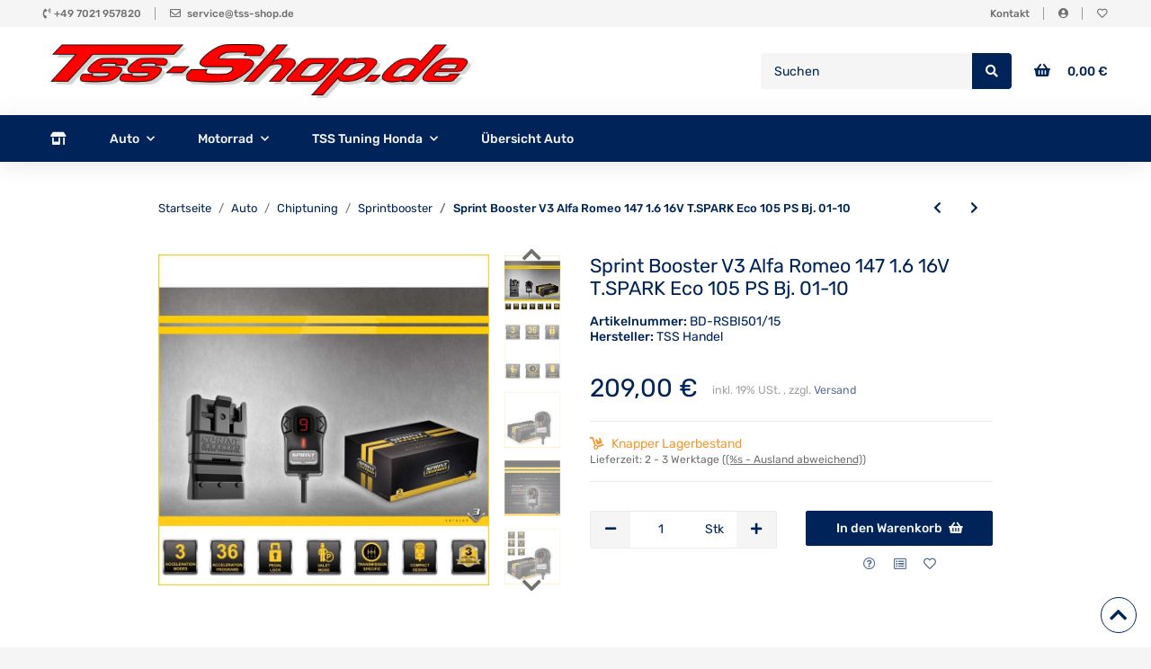

--- FILE ---
content_type: text/html; charset=utf-8
request_url: https://www.tss-shop.de/Sprint-Booster-V3-Alfa-Romeo-147-16-16V-TSPARK-Eco-105-PS-Bj-01-10
body_size: 25355
content:
<!DOCTYPE html>
<html lang="de" itemscope itemtype="http://schema.org/ItemPage">

<head>

<meta http-equiv="content-type" content="text/html; charset=utf-8">
<meta name="description" itemprop="description" content="Der Sprint Booster wird auch gerne als Gaspedaltuning bezeichnet Darüberhinaus bietet dieser weitere Möglichkeiten Jeder sportliche Fahrer kennt das Loch be">
<meta name="theme-name" content="NOVUS">
<meta name="copyright" content="BullMedia">
<meta name="author" content="Bull Media - eCommerce &amp; Web Solutions">
<meta name="viewport" content="width=device-width, initial-scale=1.0">
<meta http-equiv="X-UA-Compatible" content="IE=edge">
<meta name="robots" content="index, follow">
<meta itemprop="url" content="https://www.tss-shop.de/Sprint-Booster-V3-Alfa-Romeo-147-16-16V-TSPARK-Eco-105-PS-Bj-01-10">
<meta name="theme-color" content="#00bfff">
<meta property="og:type" content="website">
<meta property="og:site_name" content="Sprint Booster V3 Alfa Romeo 147 1.6 16V T.SPARK Eco 105 PS Bj. 01-10, 209,00 €">
<meta property="og:title" content="Sprint Booster V3 Alfa Romeo 147 1.6 16V T.SPARK Eco 105 PS Bj. 01-10, 209,00 €">
<meta property="og:description" content="Der Sprint Booster wird auch gerne als Gaspedaltuning bezeichnet Darüberhinaus bietet dieser weitere Möglichkeiten Jeder sportliche Fahrer kennt das Loch be">
<meta property="og:url" content="https://www.tss-shop.de/Sprint-Booster-V3-Alfa-Romeo-147-16-16V-TSPARK-Eco-105-PS-Bj-01-10">
<meta itemprop="image" content="https://www.tss-shop.de/media/image/product/375755/lg/bd-rsbi501-15.jpg">
<meta property="og:image" content="https://www.tss-shop.de/media/image/product/375755/lg/bd-rsbi501-15.jpg">


<title itemprop="name">Sprint Booster V3 Alfa Romeo 147 1.6 16V T.SPARK Eco 105 PS Bj. 01-10, 209,00 €</title>
<link rel="canonical" href="https://www.tss-shop.de/Sprint-Booster-V3-Alfa-Romeo-147-16-16V-TSPARK-Eco-105-PS-Bj-01-10">


<link type="image/x-icon" href="https://www.tss-shop.de/templates/NOVUS/themes/base/images/favicon.ico" rel="icon">

<style id="criticalCSS">/* grid breakpoints */
/* grid containers */
/* links */
/* cards */
/* tables */
/* breadcrumbs */
/* navs */
/* modals */
/* progress */
/* options */
/* dropdowns */
:root {
  --blue: #007bff;
  --indigo: #6610f2;
  --purple: #6f42c1;
  --pink: #e83e8c;
  --red: #dc3545;
  --orange: #fd7e14;
  --yellow: #ffc107;
  --green: #28a745;
  --teal: #20c997;
  --cyan: #17a2b8;
  --white: #ffffff;
  --gray: #707070;
  --gray-dark: #343a40;
  --primary: #00245a;
  --secondary: #525252;
  --success: #1C871E;
  --info: #525252;
  --warning: #f39932;
  --danger: #b90000;
  --light: #f5f5f5;
  --dark: #00245a;
  --gray: #707070;
  --gray-light: #f5f5f5;
  --gray-medium: #ebebeb;
  --gray-dark: #9b9b9b;
  --gray-darker: #525252;
  --breakpoint-xs: 0;
  --breakpoint-sm: 576px;
  --breakpoint-md: 768px;
  --breakpoint-lg: 992px;
  --breakpoint-xl: 1300px;
  --font-family-sans-serif: Rubik, sans-serif;
  --font-family-monospace: SFMono-Regular, Menlo, Monaco, Consolas, "Liberation Mono", "Courier New", monospace; }

*, *::before, *::after {
  box-sizing: border-box; }

html {
  font-family: sans-serif;
  line-height: 1.15;
  -webkit-text-size-adjust: 100%;
  -webkit-tap-highlight-color: rgba(0, 0, 0, 0); }

article, aside, figcaption, figure, footer, header, hgroup, main, nav, section {
  display: block; }

body {
  margin: 0;
  font-family: Rubik, sans-serif;
  font-size: 0.875rem;
  font-weight: 400;
  line-height: 1.25;
  color: #00245a;
  text-align: left;
  background-color: #f5f5f5; }

[tabindex="-1"]:focus:not(:focus-visible) {
  outline: 0 !important; }

hr {
  box-sizing: content-box;
  height: 0;
  overflow: visible; }

h1, h2, h3, h4, h5, h6 {
  margin-top: 0;
  margin-bottom: 1rem; }

p {
  margin-top: 0;
  margin-bottom: 1rem; }

abbr[title], abbr[data-original-title] {
  text-decoration: underline;
  text-decoration: underline dotted;
  cursor: help;
  border-bottom: 0;
  text-decoration-skip-ink: none; }

address {
  margin-bottom: 1rem;
  font-style: normal;
  line-height: inherit; }

ol, ul, dl {
  margin-top: 0;
  margin-bottom: 1rem; }

ol ol, ul ul, ol ul, ul ol {
  margin-bottom: 0; }

dt {
  font-weight: 600; }

dd {
  margin-bottom: 0.5rem;
  margin-left: 0; }

blockquote {
  margin: 0 0 1rem; }

b, strong {
  font-weight: bolder; }

small {
  font-size: 80%; }

sub, sup {
  position: relative;
  font-size: 75%;
  line-height: 0;
  vertical-align: baseline; }

sub {
  bottom: -0.25em; }

sup {
  top: -0.5em; }

a {
  color: #00245a;
  text-decoration: underline;
  background-color: transparent; }
  a:hover {
    color: #00245a;
    text-decoration: none; }

a:not([href]):not([class]) {
  color: inherit;
  text-decoration: none; }
  a:not([href]):not([class]):hover {
    color: inherit;
    text-decoration: none; }

pre, code, kbd, samp {
  font-family: SFMono-Regular, Menlo, Monaco, Consolas, "Liberation Mono", "Courier New", monospace;
  font-size: 1em; }

pre {
  margin-top: 0;
  margin-bottom: 1rem;
  overflow: auto;
  -ms-overflow-style: scrollbar; }

figure {
  margin: 0 0 1rem; }

img {
  vertical-align: middle;
  border-style: none; }

svg {
  overflow: hidden;
  vertical-align: middle; }

table {
  border-collapse: collapse; }

caption {
  padding-top: 0.75rem;
  padding-bottom: 0.75rem;
  color: #707070;
  text-align: left;
  caption-side: bottom; }

th {
  text-align: inherit;
  text-align: -webkit-match-parent; }

label {
  display: inline-block;
  margin-bottom: 0.5rem; }

button {
  border-radius: 0; }

button:focus {
  outline: 1px dotted;
  outline: 5px auto -webkit-focus-ring-color; }

input, button, select, optgroup, textarea {
  margin: 0;
  font-family: inherit;
  font-size: inherit;
  line-height: inherit; }

button, input {
  overflow: visible; }

button, select {
  text-transform: none; }

[role="button"] {
  cursor: pointer; }

select {
  word-wrap: normal; }

button, [type="button"], [type="reset"], [type="submit"] {
  -webkit-appearance: button; }

button:not(:disabled), [type="button"]:not(:disabled), [type="reset"]:not(:disabled), [type="submit"]:not(:disabled) {
  cursor: pointer; }

button::-moz-focus-inner, [type="button"]::-moz-focus-inner, [type="reset"]::-moz-focus-inner, [type="submit"]::-moz-focus-inner {
  padding: 0;
  border-style: none; }

input[type="radio"], input[type="checkbox"] {
  box-sizing: border-box;
  padding: 0; }

textarea {
  overflow: auto;
  resize: vertical; }

fieldset {
  min-width: 0;
  padding: 0;
  margin: 0;
  border: 0; }

legend {
  display: block;
  width: 100%;
  max-width: 100%;
  padding: 0;
  margin-bottom: 0.5rem;
  font-size: 1.5rem;
  line-height: inherit;
  color: inherit;
  white-space: normal; }

progress {
  vertical-align: baseline; }

[type="number"]::-webkit-inner-spin-button, [type="number"]::-webkit-outer-spin-button {
  height: auto; }

[type="search"] {
  outline-offset: -2px;
  -webkit-appearance: none; }

[type="search"]::-webkit-search-decoration {
  -webkit-appearance: none; }

::-webkit-file-upload-button {
  font: inherit;
  -webkit-appearance: button; }

output {
  display: inline-block; }

summary {
  display: list-item;
  cursor: pointer; }

template {
  display: none; }

[hidden] {
  display: none !important; }

.img-fluid {
  max-width: 100%;
  height: auto; }

.img-thumbnail {
  padding: 0.25rem;
  background-color: #f5f5f5;
  border: 1px solid #dee2e6;
  border-radius: 0.125rem;
  box-shadow: 0 1px 2px rgba(0, 0, 0, 0.075);
  max-width: 100%;
  height: auto; }

.figure {
  display: inline-block; }

.figure-img {
  margin-bottom: 0.5rem;
  line-height: 1; }

.figure-caption {
  font-size: 90%;
  color: #707070; }

code {
  font-size: 87.5%;
  color: #e83e8c;
  word-wrap: break-word; }
  a > code {
    color: inherit; }

kbd {
  padding: 0.2rem 0.4rem;
  font-size: 87.5%;
  color: #ffffff;
  background-color: #212529;
  border-radius: 0.125rem;
  box-shadow: inset 0 -0.1rem 0 rgba(0, 0, 0, 0.25); }
  kbd kbd {
    padding: 0;
    font-size: 100%;
    font-weight: 600;
    box-shadow: none; }

pre {
  display: block;
  font-size: 87.5%;
  color: #212529; }
  pre code {
    font-size: inherit;
    color: inherit;
    word-break: normal; }

.pre-scrollable {
  max-height: 340px;
  overflow-y: scroll; }

.container, .container-fluid, .container-sm, .container-md, .container-lg, .container-xl {
  width: 100%;
  padding-right: 1rem;
  padding-left: 1rem;
  margin-right: auto;
  margin-left: auto; }
@media (min-width: 576px) {
  .container-sm {
    max-width: 97vw; } }
@media (min-width: 768px) {
  .container-md {
    max-width: 720px; } }
@media (min-width: 992px) {
  .container-lg {
    max-width: 960px; } }
@media (min-width: 1300px) {
  .container-xl {
    max-width: 1400px; } }

.row {
  display: flex;
  flex-wrap: wrap;
  margin-right: -1rem;
  margin-left: -1rem; }

.no-gutters {
  margin-right: 0;
  margin-left: 0; }
  .no-gutters > .col, .no-gutters > [class*="col-"] {
    padding-right: 0;
    padding-left: 0; }

.col-1, .col-2, .col-3, .col-4, .col-5, .col-6, .col-7, .col-8, .col-9, .col-10, .col-11, .col-12, .col, .col-auto, .col-sm-1, .col-sm-2, .col-sm-3, .col-sm-4, .col-sm-5, .col-sm-6, .col-sm-7, .col-sm-8, .col-sm-9, .col-sm-10, .col-sm-11, .col-sm-12, .col-sm, .col-sm-auto, .col-md-1, .col-md-2, .col-md-3, .col-md-4, .col-md-5, .col-md-6, .col-md-7, .col-md-8, .col-md-9, .col-md-10, .col-md-11, .col-md-12, .col-md, .col-md-auto, .col-lg-1, .col-lg-2, .col-lg-3, .col-lg-4, .col-lg-5, .col-lg-6, .col-lg-7, .col-lg-8, .col-lg-9, .col-lg-10, .col-lg-11, .col-lg-12, .col-lg, .col-lg-auto, .col-xl-1, .col-xl-2, .col-xl-3, .col-xl-4, .col-xl-5, .col-xl-6, .col-xl-7, .col-xl-8, .col-xl-9, .col-xl-10, .col-xl-11, .col-xl-12, .col-xl, .col-xl-auto {
  position: relative;
  width: 100%;
  padding-right: 1rem;
  padding-left: 1rem; }
  .col {
    flex-basis: 0;
    flex-grow: 1;
    max-width: 100%; }
    .row-cols-1 > * {
      flex: 0 0 100%;
      max-width: 100%; }
  .row-cols-2 > * {
    flex: 0 0 50%;
    max-width: 50%; }
.row-cols-3 > * {
  flex: 0 0 33.3333333333%;
  max-width: 33.3333333333%; }
.row-cols-4 > * {
  flex: 0 0 25%;
  max-width: 25%; }
.row-cols-5 > * {
  flex: 0 0 20%;
  max-width: 20%; }
.row-cols-6 > * {
  flex: 0 0 16.6666666667%;
  max-width: 16.6666666667%; }
.col-auto {
  flex: 0 0 auto;
  width: auto;
  max-width: 100%; }
.col-1 {
  flex: 0 0 8.3333333333%;
  max-width: 8.3333333333%; }
.col-2 {
  flex: 0 0 16.6666666667%;
  max-width: 16.6666666667%; }
.col-3 {
  flex: 0 0 25%;
  max-width: 25%; }
.col-4 {
  flex: 0 0 33.3333333333%;
  max-width: 33.3333333333%; }
.col-5 {
  flex: 0 0 41.6666666667%;
  max-width: 41.6666666667%; }
.col-6 {
  flex: 0 0 50%;
  max-width: 50%; }
.col-7 {
  flex: 0 0 58.3333333333%;
  max-width: 58.3333333333%; }
.col-8 {
  flex: 0 0 66.6666666667%;
  max-width: 66.6666666667%; }
.col-9 {
  flex: 0 0 75%;
  max-width: 75%; }
.col-10 {
  flex: 0 0 83.3333333333%;
  max-width: 83.3333333333%; }
.col-11 {
  flex: 0 0 91.6666666667%;
  max-width: 91.6666666667%; }
.col-12 {
  flex: 0 0 100%;
  max-width: 100%; }
.order-first {
  order: -1; }
.order-last {
  order: 13; }
.order-0 {
  order: 0; }
.order-1 {
  order: 1; }
.order-2 {
  order: 2; }
.order-3 {
  order: 3; }
.order-4 {
  order: 4; }
.order-5 {
  order: 5; }
.order-6 {
  order: 6; }
.order-7 {
  order: 7; }
.order-8 {
  order: 8; }
.order-9 {
  order: 9; }
.order-10 {
  order: 10; }
.order-11 {
  order: 11; }
.order-12 {
  order: 12; }
.offset-1 {
  margin-left: 8.3333333333%; }
.offset-2 {
  margin-left: 16.6666666667%; }
.offset-3 {
  margin-left: 25%; }
.offset-4 {
  margin-left: 33.3333333333%; }
.offset-5 {
  margin-left: 41.6666666667%; }
.offset-6 {
  margin-left: 50%; }
.offset-7 {
  margin-left: 58.3333333333%; }
.offset-8 {
  margin-left: 66.6666666667%; }
.offset-9 {
  margin-left: 75%; }
.offset-10 {
  margin-left: 83.3333333333%; }
.offset-11 {
  margin-left: 91.6666666667%; }
@media (min-width: 576px) {
  .col-sm {
    flex-basis: 0;
    flex-grow: 1;
    max-width: 100%; }
    .row-cols-sm-1 > * {
      flex: 0 0 100%;
      max-width: 100%; }
  .row-cols-sm-2 > * {
    flex: 0 0 50%;
    max-width: 50%; }
  .row-cols-sm-3 > * {
    flex: 0 0 33.3333333333%;
    max-width: 33.3333333333%; }
  .row-cols-sm-4 > * {
    flex: 0 0 25%;
    max-width: 25%; }
  .row-cols-sm-5 > * {
    flex: 0 0 20%;
    max-width: 20%; }
  .row-cols-sm-6 > * {
    flex: 0 0 16.6666666667%;
    max-width: 16.6666666667%; }
  .col-sm-auto {
    flex: 0 0 auto;
    width: auto;
    max-width: 100%; }
  .col-sm-1 {
    flex: 0 0 8.3333333333%;
    max-width: 8.3333333333%; }
  .col-sm-2 {
    flex: 0 0 16.6666666667%;
    max-width: 16.6666666667%; }
  .col-sm-3 {
    flex: 0 0 25%;
    max-width: 25%; }
  .col-sm-4 {
    flex: 0 0 33.3333333333%;
    max-width: 33.3333333333%; }
  .col-sm-5 {
    flex: 0 0 41.6666666667%;
    max-width: 41.6666666667%; }
  .col-sm-6 {
    flex: 0 0 50%;
    max-width: 50%; }
  .col-sm-7 {
    flex: 0 0 58.3333333333%;
    max-width: 58.3333333333%; }
  .col-sm-8 {
    flex: 0 0 66.6666666667%;
    max-width: 66.6666666667%; }
  .col-sm-9 {
    flex: 0 0 75%;
    max-width: 75%; }
  .col-sm-10 {
    flex: 0 0 83.3333333333%;
    max-width: 83.3333333333%; }
  .col-sm-11 {
    flex: 0 0 91.6666666667%;
    max-width: 91.6666666667%; }
  .col-sm-12 {
    flex: 0 0 100%;
    max-width: 100%; }
  .order-sm-first {
    order: -1; }
  .order-sm-last {
    order: 13; }
  .order-sm-0 {
    order: 0; }
  .order-sm-1 {
    order: 1; }
  .order-sm-2 {
    order: 2; }
  .order-sm-3 {
    order: 3; }
  .order-sm-4 {
    order: 4; }
  .order-sm-5 {
    order: 5; }
  .order-sm-6 {
    order: 6; }
  .order-sm-7 {
    order: 7; }
  .order-sm-8 {
    order: 8; }
  .order-sm-9 {
    order: 9; }
  .order-sm-10 {
    order: 10; }
  .order-sm-11 {
    order: 11; }
  .order-sm-12 {
    order: 12; }
  .offset-sm-0 {
    margin-left: 0; }
  .offset-sm-1 {
    margin-left: 8.3333333333%; }
  .offset-sm-2 {
    margin-left: 16.6666666667%; }
  .offset-sm-3 {
    margin-left: 25%; }
  .offset-sm-4 {
    margin-left: 33.3333333333%; }
  .offset-sm-5 {
    margin-left: 41.6666666667%; }
  .offset-sm-6 {
    margin-left: 50%; }
  .offset-sm-7 {
    margin-left: 58.3333333333%; }
  .offset-sm-8 {
    margin-left: 66.6666666667%; }
  .offset-sm-9 {
    margin-left: 75%; }
  .offset-sm-10 {
    margin-left: 83.3333333333%; }
  .offset-sm-11 {
    margin-left: 91.6666666667%; } }
@media (min-width: 768px) {
  .col-md {
    flex-basis: 0;
    flex-grow: 1;
    max-width: 100%; }
    .row-cols-md-1 > * {
      flex: 0 0 100%;
      max-width: 100%; }
  .row-cols-md-2 > * {
    flex: 0 0 50%;
    max-width: 50%; }
  .row-cols-md-3 > * {
    flex: 0 0 33.3333333333%;
    max-width: 33.3333333333%; }
  .row-cols-md-4 > * {
    flex: 0 0 25%;
    max-width: 25%; }
  .row-cols-md-5 > * {
    flex: 0 0 20%;
    max-width: 20%; }
  .row-cols-md-6 > * {
    flex: 0 0 16.6666666667%;
    max-width: 16.6666666667%; }
  .col-md-auto {
    flex: 0 0 auto;
    width: auto;
    max-width: 100%; }
  .col-md-1 {
    flex: 0 0 8.3333333333%;
    max-width: 8.3333333333%; }
  .col-md-2 {
    flex: 0 0 16.6666666667%;
    max-width: 16.6666666667%; }
  .col-md-3 {
    flex: 0 0 25%;
    max-width: 25%; }
  .col-md-4 {
    flex: 0 0 33.3333333333%;
    max-width: 33.3333333333%; }
  .col-md-5 {
    flex: 0 0 41.6666666667%;
    max-width: 41.6666666667%; }
  .col-md-6 {
    flex: 0 0 50%;
    max-width: 50%; }
  .col-md-7 {
    flex: 0 0 58.3333333333%;
    max-width: 58.3333333333%; }
  .col-md-8 {
    flex: 0 0 66.6666666667%;
    max-width: 66.6666666667%; }
  .col-md-9 {
    flex: 0 0 75%;
    max-width: 75%; }
  .col-md-10 {
    flex: 0 0 83.3333333333%;
    max-width: 83.3333333333%; }
  .col-md-11 {
    flex: 0 0 91.6666666667%;
    max-width: 91.6666666667%; }
  .col-md-12 {
    flex: 0 0 100%;
    max-width: 100%; }
  .order-md-first {
    order: -1; }
  .order-md-last {
    order: 13; }
  .order-md-0 {
    order: 0; }
  .order-md-1 {
    order: 1; }
  .order-md-2 {
    order: 2; }
  .order-md-3 {
    order: 3; }
  .order-md-4 {
    order: 4; }
  .order-md-5 {
    order: 5; }
  .order-md-6 {
    order: 6; }
  .order-md-7 {
    order: 7; }
  .order-md-8 {
    order: 8; }
  .order-md-9 {
    order: 9; }
  .order-md-10 {
    order: 10; }
  .order-md-11 {
    order: 11; }
  .order-md-12 {
    order: 12; }
  .offset-md-0 {
    margin-left: 0; }
  .offset-md-1 {
    margin-left: 8.3333333333%; }
  .offset-md-2 {
    margin-left: 16.6666666667%; }
  .offset-md-3 {
    margin-left: 25%; }
  .offset-md-4 {
    margin-left: 33.3333333333%; }
  .offset-md-5 {
    margin-left: 41.6666666667%; }
  .offset-md-6 {
    margin-left: 50%; }
  .offset-md-7 {
    margin-left: 58.3333333333%; }
  .offset-md-8 {
    margin-left: 66.6666666667%; }
  .offset-md-9 {
    margin-left: 75%; }
  .offset-md-10 {
    margin-left: 83.3333333333%; }
  .offset-md-11 {
    margin-left: 91.6666666667%; } }
@media (min-width: 992px) {
  .col-lg {
    flex-basis: 0;
    flex-grow: 1;
    max-width: 100%; }
    .row-cols-lg-1 > * {
      flex: 0 0 100%;
      max-width: 100%; }
  .row-cols-lg-2 > * {
    flex: 0 0 50%;
    max-width: 50%; }
  .row-cols-lg-3 > * {
    flex: 0 0 33.3333333333%;
    max-width: 33.3333333333%; }
  .row-cols-lg-4 > * {
    flex: 0 0 25%;
    max-width: 25%; }
  .row-cols-lg-5 > * {
    flex: 0 0 20%;
    max-width: 20%; }
  .row-cols-lg-6 > * {
    flex: 0 0 16.6666666667%;
    max-width: 16.6666666667%; }
  .col-lg-auto {
    flex: 0 0 auto;
    width: auto;
    max-width: 100%; }
  .col-lg-1 {
    flex: 0 0 8.3333333333%;
    max-width: 8.3333333333%; }
  .col-lg-2 {
    flex: 0 0 16.6666666667%;
    max-width: 16.6666666667%; }
  .col-lg-3 {
    flex: 0 0 25%;
    max-width: 25%; }
  .col-lg-4 {
    flex: 0 0 33.3333333333%;
    max-width: 33.3333333333%; }
  .col-lg-5 {
    flex: 0 0 41.6666666667%;
    max-width: 41.6666666667%; }
  .col-lg-6 {
    flex: 0 0 50%;
    max-width: 50%; }
  .col-lg-7 {
    flex: 0 0 58.3333333333%;
    max-width: 58.3333333333%; }
  .col-lg-8 {
    flex: 0 0 66.6666666667%;
    max-width: 66.6666666667%; }
  .col-lg-9 {
    flex: 0 0 75%;
    max-width: 75%; }
  .col-lg-10 {
    flex: 0 0 83.3333333333%;
    max-width: 83.3333333333%; }
  .col-lg-11 {
    flex: 0 0 91.6666666667%;
    max-width: 91.6666666667%; }
  .col-lg-12 {
    flex: 0 0 100%;
    max-width: 100%; }
  .order-lg-first {
    order: -1; }
  .order-lg-last {
    order: 13; }
  .order-lg-0 {
    order: 0; }
  .order-lg-1 {
    order: 1; }
  .order-lg-2 {
    order: 2; }
  .order-lg-3 {
    order: 3; }
  .order-lg-4 {
    order: 4; }
  .order-lg-5 {
    order: 5; }
  .order-lg-6 {
    order: 6; }
  .order-lg-7 {
    order: 7; }
  .order-lg-8 {
    order: 8; }
  .order-lg-9 {
    order: 9; }
  .order-lg-10 {
    order: 10; }
  .order-lg-11 {
    order: 11; }
  .order-lg-12 {
    order: 12; }
  .offset-lg-0 {
    margin-left: 0; }
  .offset-lg-1 {
    margin-left: 8.3333333333%; }
  .offset-lg-2 {
    margin-left: 16.6666666667%; }
  .offset-lg-3 {
    margin-left: 25%; }
  .offset-lg-4 {
    margin-left: 33.3333333333%; }
  .offset-lg-5 {
    margin-left: 41.6666666667%; }
  .offset-lg-6 {
    margin-left: 50%; }
  .offset-lg-7 {
    margin-left: 58.3333333333%; }
  .offset-lg-8 {
    margin-left: 66.6666666667%; }
  .offset-lg-9 {
    margin-left: 75%; }
  .offset-lg-10 {
    margin-left: 83.3333333333%; }
  .offset-lg-11 {
    margin-left: 91.6666666667%; } }
@media (min-width: 1300px) {
  .col-xl {
    flex-basis: 0;
    flex-grow: 1;
    max-width: 100%; }
    .row-cols-xl-1 > * {
      flex: 0 0 100%;
      max-width: 100%; }
  .row-cols-xl-2 > * {
    flex: 0 0 50%;
    max-width: 50%; }
  .row-cols-xl-3 > * {
    flex: 0 0 33.3333333333%;
    max-width: 33.3333333333%; }
  .row-cols-xl-4 > * {
    flex: 0 0 25%;
    max-width: 25%; }
  .row-cols-xl-5 > * {
    flex: 0 0 20%;
    max-width: 20%; }
  .row-cols-xl-6 > * {
    flex: 0 0 16.6666666667%;
    max-width: 16.6666666667%; }
  .col-xl-auto {
    flex: 0 0 auto;
    width: auto;
    max-width: 100%; }
  .col-xl-1 {
    flex: 0 0 8.3333333333%;
    max-width: 8.3333333333%; }
  .col-xl-2 {
    flex: 0 0 16.6666666667%;
    max-width: 16.6666666667%; }
  .col-xl-3 {
    flex: 0 0 25%;
    max-width: 25%; }
  .col-xl-4 {
    flex: 0 0 33.3333333333%;
    max-width: 33.3333333333%; }
  .col-xl-5 {
    flex: 0 0 41.6666666667%;
    max-width: 41.6666666667%; }
  .col-xl-6 {
    flex: 0 0 50%;
    max-width: 50%; }
  .col-xl-7 {
    flex: 0 0 58.3333333333%;
    max-width: 58.3333333333%; }
  .col-xl-8 {
    flex: 0 0 66.6666666667%;
    max-width: 66.6666666667%; }
  .col-xl-9 {
    flex: 0 0 75%;
    max-width: 75%; }
  .col-xl-10 {
    flex: 0 0 83.3333333333%;
    max-width: 83.3333333333%; }
  .col-xl-11 {
    flex: 0 0 91.6666666667%;
    max-width: 91.6666666667%; }
  .col-xl-12 {
    flex: 0 0 100%;
    max-width: 100%; }
  .order-xl-first {
    order: -1; }
  .order-xl-last {
    order: 13; }
  .order-xl-0 {
    order: 0; }
  .order-xl-1 {
    order: 1; }
  .order-xl-2 {
    order: 2; }
  .order-xl-3 {
    order: 3; }
  .order-xl-4 {
    order: 4; }
  .order-xl-5 {
    order: 5; }
  .order-xl-6 {
    order: 6; }
  .order-xl-7 {
    order: 7; }
  .order-xl-8 {
    order: 8; }
  .order-xl-9 {
    order: 9; }
  .order-xl-10 {
    order: 10; }
  .order-xl-11 {
    order: 11; }
  .order-xl-12 {
    order: 12; }
  .offset-xl-0 {
    margin-left: 0; }
  .offset-xl-1 {
    margin-left: 8.3333333333%; }
  .offset-xl-2 {
    margin-left: 16.6666666667%; }
  .offset-xl-3 {
    margin-left: 25%; }
  .offset-xl-4 {
    margin-left: 33.3333333333%; }
  .offset-xl-5 {
    margin-left: 41.6666666667%; }
  .offset-xl-6 {
    margin-left: 50%; }
  .offset-xl-7 {
    margin-left: 58.3333333333%; }
  .offset-xl-8 {
    margin-left: 66.6666666667%; }
  .offset-xl-9 {
    margin-left: 75%; }
  .offset-xl-10 {
    margin-left: 83.3333333333%; }
  .offset-xl-11 {
    margin-left: 91.6666666667%; } }

.nav {
  display: flex;
  flex-wrap: wrap;
  padding-left: 0;
  margin-bottom: 0;
  list-style: none; }

.nav-link {
  display: block;
  padding: 0.5rem 1rem;
  text-decoration: none; }
  .nav-link:hover, .nav-link:focus {
    text-decoration: none; }
  .nav-link.disabled {
    color: #707070;
    pointer-events: none;
    cursor: default; }

.nav-tabs {
  border-bottom: 0; }
  .nav-tabs .nav-item {
    margin-bottom: -1px; }
  .nav-tabs .nav-link {
    border: 1px solid transparent;
    border-top-left-radius: 0;
    border-top-right-radius: 0; }
    .nav-tabs .nav-link:hover, .nav-tabs .nav-link:focus {
      border-color: transparent; }
    .nav-tabs .nav-link.disabled {
      color: #707070;
      background-color: transparent;
      border-color: transparent; }
  .nav-tabs .nav-link.active, .nav-tabs .nav-item.show .nav-link {
    color: #00245a;
    background-color: transparent;
    border-color: #00245a; }
  .nav-tabs .dropdown-menu {
    margin-top: -1px;
    border-top-left-radius: 0;
    border-top-right-radius: 0; }

.nav-pills .nav-link {
  border-radius: 0.125rem; }
.nav-pills .nav-link.active, .nav-pills .show > .nav-link {
  color: #00245a;
  background-color: #00245a; }

.nav-fill > .nav-link, .nav-fill .nav-item {
  flex: 1 1 auto;
  text-align: center; }

.nav-justified > .nav-link, .nav-justified .nav-item {
  flex-basis: 0;
  flex-grow: 1;
  text-align: center; }

.tab-content > .tab-pane {
  display: none; }
.tab-content > .active {
  display: block; }

.navbar {
  position: relative;
  display: flex;
  flex-wrap: wrap;
  align-items: center;
  justify-content: space-between;
  padding: 0 1rem; }
  .navbar .container, .navbar .container-fluid, .navbar .container-sm, .navbar .container-md, .navbar .container-lg, .navbar .container-xl, .navbar > .container-sm, .navbar > .container-md, .navbar > .container-lg, .navbar > .container-xl {
    display: flex;
    flex-wrap: wrap;
    align-items: center;
    justify-content: space-between; }

.navbar-brand {
  display: inline-block;
  padding-top: 0.421875rem;
  padding-bottom: 0.421875rem;
  margin-right: 1rem;
  font-size: 1rem;
  line-height: inherit;
  white-space: nowrap; }
  .navbar-brand:hover, .navbar-brand:focus {
    text-decoration: none; }

.navbar-nav {
  display: flex;
  flex-direction: column;
  padding-left: 0;
  margin-bottom: 0;
  list-style: none; }
  .navbar-nav .nav-link {
    padding-right: 0;
    padding-left: 0; }
  .navbar-nav .dropdown-menu {
    position: static;
    float: none; }

.navbar-text {
  display: inline-block;
  padding-top: 0.5rem;
  padding-bottom: 0.5rem; }

.navbar-collapse {
  flex-basis: 100%;
  flex-grow: 1;
  align-items: center; }

.navbar-toggler {
  padding: 0.25rem 0.75rem;
  font-size: 1rem;
  line-height: 1;
  background-color: transparent;
  border: 1px solid transparent;
  border-radius: 0.125rem; }
  .navbar-toggler:hover, .navbar-toggler:focus {
    text-decoration: none; }

.navbar-toggler-icon {
  display: inline-block;
  width: 1.5em;
  height: 1.5em;
  vertical-align: middle;
  content: "";
  background: no-repeat center center;
  background-size: 100% 100%; }

@media (max-width: 575.98px) {
  .navbar-expand-sm > .container, .navbar-expand-sm > .container-fluid, .navbar-expand-sm > .container-sm, .navbar-expand-sm > .container-md, .navbar-expand-sm > .container-lg, .navbar-expand-sm > .container-xl {
    padding-right: 0;
    padding-left: 0; } }
@media (min-width: 576px) {
  .navbar-expand-sm {
    flex-flow: row nowrap;
    justify-content: flex-start; }
    .navbar-expand-sm .navbar-nav {
      flex-direction: row; }
      .navbar-expand-sm .navbar-nav .dropdown-menu {
        position: absolute; }
      .navbar-expand-sm .navbar-nav .nav-link {
        padding-right: 1.5rem;
        padding-left: 1.5rem; }
    .navbar-expand-sm > .container, .navbar-expand-sm > .container-fluid, .navbar-expand-sm > .container-sm, .navbar-expand-sm > .container-md, .navbar-expand-sm > .container-lg, .navbar-expand-sm > .container-xl {
      flex-wrap: nowrap; }
    .navbar-expand-sm .navbar-collapse {
      display: flex !important;
      flex-basis: auto; }
    .navbar-expand-sm .navbar-toggler {
      display: none; } }
@media (max-width: 767.98px) {
  .navbar-expand-md > .container, .navbar-expand-md > .container-fluid, .navbar-expand-md > .container-sm, .navbar-expand-md > .container-md, .navbar-expand-md > .container-lg, .navbar-expand-md > .container-xl {
    padding-right: 0;
    padding-left: 0; } }
@media (min-width: 768px) {
  .navbar-expand-md {
    flex-flow: row nowrap;
    justify-content: flex-start; }
    .navbar-expand-md .navbar-nav {
      flex-direction: row; }
      .navbar-expand-md .navbar-nav .dropdown-menu {
        position: absolute; }
      .navbar-expand-md .navbar-nav .nav-link {
        padding-right: 1.5rem;
        padding-left: 1.5rem; }
    .navbar-expand-md > .container, .navbar-expand-md > .container-fluid, .navbar-expand-md > .container-sm, .navbar-expand-md > .container-md, .navbar-expand-md > .container-lg, .navbar-expand-md > .container-xl {
      flex-wrap: nowrap; }
    .navbar-expand-md .navbar-collapse {
      display: flex !important;
      flex-basis: auto; }
    .navbar-expand-md .navbar-toggler {
      display: none; } }
@media (max-width: 991.98px) {
  .navbar-expand-lg > .container, .navbar-expand-lg > .container-fluid, .navbar-expand-lg > .container-sm, .navbar-expand-lg > .container-md, .navbar-expand-lg > .container-lg, .navbar-expand-lg > .container-xl {
    padding-right: 0;
    padding-left: 0; } }
@media (min-width: 992px) {
  .navbar-expand-lg {
    flex-flow: row nowrap;
    justify-content: flex-start; }
    .navbar-expand-lg .navbar-nav {
      flex-direction: row; }
      .navbar-expand-lg .navbar-nav .dropdown-menu {
        position: absolute; }
      .navbar-expand-lg .navbar-nav .nav-link {
        padding-right: 1.5rem;
        padding-left: 1.5rem; }
    .navbar-expand-lg > .container, .navbar-expand-lg > .container-fluid, .navbar-expand-lg > .container-sm, .navbar-expand-lg > .container-md, .navbar-expand-lg > .container-lg, .navbar-expand-lg > .container-xl {
      flex-wrap: nowrap; }
    .navbar-expand-lg .navbar-collapse {
      display: flex !important;
      flex-basis: auto; }
    .navbar-expand-lg .navbar-toggler {
      display: none; } }
@media (max-width: 1299.98px) {
  .navbar-expand-xl > .container, .navbar-expand-xl > .container-fluid, .navbar-expand-xl > .container-sm, .navbar-expand-xl > .container-md, .navbar-expand-xl > .container-lg, .navbar-expand-xl > .container-xl {
    padding-right: 0;
    padding-left: 0; } }
@media (min-width: 1300px) {
  .navbar-expand-xl {
    flex-flow: row nowrap;
    justify-content: flex-start; }
    .navbar-expand-xl .navbar-nav {
      flex-direction: row; }
      .navbar-expand-xl .navbar-nav .dropdown-menu {
        position: absolute; }
      .navbar-expand-xl .navbar-nav .nav-link {
        padding-right: 1.5rem;
        padding-left: 1.5rem; }
    .navbar-expand-xl > .container, .navbar-expand-xl > .container-fluid, .navbar-expand-xl > .container-sm, .navbar-expand-xl > .container-md, .navbar-expand-xl > .container-lg, .navbar-expand-xl > .container-xl {
      flex-wrap: nowrap; }
    .navbar-expand-xl .navbar-collapse {
      display: flex !important;
      flex-basis: auto; }
    .navbar-expand-xl .navbar-toggler {
      display: none; } }
.navbar-expand {
  flex-flow: row nowrap;
  justify-content: flex-start; }
  .navbar-expand > .container, .navbar-expand > .container-fluid, .navbar-expand > .container-sm, .navbar-expand > .container-md, .navbar-expand > .container-lg, .navbar-expand > .container-xl {
    padding-right: 0;
    padding-left: 0; }
  .navbar-expand .navbar-nav {
    flex-direction: row; }
    .navbar-expand .navbar-nav .dropdown-menu {
      position: absolute; }
    .navbar-expand .navbar-nav .nav-link {
      padding-right: 1.5rem;
      padding-left: 1.5rem; }
  .navbar-expand > .container, .navbar-expand > .container-fluid, .navbar-expand > .container-sm, .navbar-expand > .container-md, .navbar-expand > .container-lg, .navbar-expand > .container-xl {
    flex-wrap: nowrap; }
  .navbar-expand .navbar-collapse {
    display: flex !important;
    flex-basis: auto; }
  .navbar-expand .navbar-toggler {
    display: none; }

.navbar-light .navbar-brand {
  color: rgba(0, 0, 0, 0.9); }
  .navbar-light .navbar-brand:hover, .navbar-light .navbar-brand:focus {
    color: rgba(0, 0, 0, 0.9); }
.navbar-light .navbar-nav .nav-link {
  color: #00245a; }
  .navbar-light .navbar-nav .nav-link:hover, .navbar-light .navbar-nav .nav-link:focus {
    color: #00245a; }
  .navbar-light .navbar-nav .nav-link.disabled {
    color: rgba(0, 0, 0, 0.3); }
.navbar-light .navbar-nav .show > .nav-link, .navbar-light .navbar-nav .active > .nav-link, .navbar-light .navbar-nav .nav-link.show, .navbar-light .navbar-nav .nav-link.active {
  color: rgba(0, 0, 0, 0.9); }
.navbar-light .navbar-toggler {
  color: #00245a;
  border-color: rgba(0, 0, 0, 0.1); }
.navbar-light .navbar-toggler-icon {
  background-image: url("data:image/svg+xml,%3csvg xmlns='http://www.w3.org/2000/svg' width='30' height='30' viewBox='0 0 30 30'%3e%3cpath stroke='%2300245a' stroke-linecap='round' stroke-miterlimit='10' stroke-width='2' d='M4 7h22M4 15h22M4 23h22'/%3e%3c/svg%3e"); }
.navbar-light .navbar-text {
  color: #00245a; }
  .navbar-light .navbar-text a {
    color: rgba(0, 0, 0, 0.9); }
    .navbar-light .navbar-text a:hover, .navbar-light .navbar-text a:focus {
      color: rgba(0, 0, 0, 0.9); }

.navbar-dark .navbar-brand {
  color: #ffffff; }
  .navbar-dark .navbar-brand:hover, .navbar-dark .navbar-brand:focus {
    color: #ffffff; }
.navbar-dark .navbar-nav .nav-link {
  color: rgba(255, 255, 255, 0.5); }
  .navbar-dark .navbar-nav .nav-link:hover, .navbar-dark .navbar-nav .nav-link:focus {
    color: rgba(255, 255, 255, 0.75); }
  .navbar-dark .navbar-nav .nav-link.disabled {
    color: rgba(255, 255, 255, 0.25); }
.navbar-dark .navbar-nav .show > .nav-link, .navbar-dark .navbar-nav .active > .nav-link, .navbar-dark .navbar-nav .nav-link.show, .navbar-dark .navbar-nav .nav-link.active {
  color: #ffffff; }
.navbar-dark .navbar-toggler {
  color: rgba(255, 255, 255, 0.5);
  border-color: rgba(255, 255, 255, 0.1); }
.navbar-dark .navbar-toggler-icon {
  background-image: url("data:image/svg+xml,%3csvg xmlns='http://www.w3.org/2000/svg' width='30' height='30' viewBox='0 0 30 30'%3e%3cpath stroke='rgba%28255, 255, 255, 0.5%29' stroke-linecap='round' stroke-miterlimit='10' stroke-width='2' d='M4 7h22M4 15h22M4 23h22'/%3e%3c/svg%3e"); }
.navbar-dark .navbar-text {
  color: rgba(255, 255, 255, 0.5); }
  .navbar-dark .navbar-text a {
    color: #ffffff; }
    .navbar-dark .navbar-text a:hover, .navbar-dark .navbar-text a:focus {
      color: #ffffff; }

.fa, .fas, .far, .fal {
  display: inline-block; }

h1, h2, h3, h4, h5, h6, .h1, .h2, .h3, .productlist-filter-headline, .h4, .h5, .h6 {
  margin-bottom: 1rem;
  font-family: Rubik, sans-serif;
  font-weight: 400;
  line-height: 1.2;
  color: #00245a; }

h1, .h1 {
  font-size: 1.875rem; }

h2, .h2 {
  font-size: 1.5rem; }

h3, .h3, .productlist-filter-headline {
  font-size: 1rem; }

h4, .h4 {
  font-size: 0.875rem; }

h5, .h5 {
  font-size: 0.875rem; }

h6, .h6 {
  font-size: 0.875rem; }

.label-slide .form-group:not(.exclude-from-label-slide):not(.checkbox) label {
  display: none; }

.modal {
  display: none; }

.carousel-thumbnails .slick-arrow {
  /* to hide during load*/
  opacity: 0; }

.consent-modal:not(.active) {
  display: none; }

.consent-banner-icon {
  width: 1em;
  height: 1em; }

.mini > #consent-banner {
  display: none; }

html {
  overflow-y: scroll; }

.dropdown-menu {
  display: none; }

.dropdown-toggle::after {
  content: '';
  margin-left: 0.5rem;
  display: inline-block; }

.input-group {
  position: relative;
  display: flex;
  flex-wrap: wrap;
  align-items: stretch;
  width: 100%; }
  .input-group > .form-control {
    flex: 1 1 auto;
    width: 1%; }

#main-wrapper, #header-top-bar, header {
  background: #ffffff; }

.container-fluid-xl {
  max-width: 103.125rem; }

/* nav */
.nav-dividers .nav-item {
  position: relative; }
  .nav-dividers .nav-item:not(:last-child)::after {
    content: '';
    position: absolute;
    right: 0;
    top: 0.5rem;
    height: calc(100% - 1rem);
    border-right: 0.0625rem solid currentColor; }

.nav-link {
  text-decoration: none; }

.nav-scrollbar {
  overflow: hidden;
  display: flex;
  align-items: center; }
  .nav-scrollbar .nav, .nav-scrollbar .navbar-nav {
    flex-wrap: nowrap; }
  .nav-scrollbar .nav-item {
    white-space: nowrap; }

.nav-scrollbar-inner {
  overflow-x: auto;
  padding-bottom: 1.5rem;
  /*margin-bottom: -(map-get($spacers, 4));*/
  align-self: flex-start; }

#shop-nav {
  align-items: center;
  flex-shrink: 0;
  margin-left: auto; }
@media (max-width: 767.98px) {
  #shop-nav .nav-link {
    padding-left: 0.75rem;
    padding-right: 0.75rem; } }

/* nav end */
/* bootstrap */
.breadcrumb {
  display: flex;
  flex-wrap: wrap;
  padding: 0.5rem 0;
  margin-bottom: 0;
  list-style: none;
  background-color: transparent;
  border-radius: 0; }

.breadcrumb-item + .breadcrumb-item {
  padding-left: 0.5rem; }
  .breadcrumb-item + .breadcrumb-item::before {
    display: inline-block;
    padding-right: 0.5rem;
    color: #707070;
    content: "/"; }
.breadcrumb-item.active {
  color: #525252;
  font-weight: 600; }
  .breadcrumb-item.first::before {
    display: none; }

.breadcrumb-wrapper {
  margin-bottom: 2rem; }
@media (min-width: 992px) {
  .breadcrumb-wrapper {
    border-style: solid;
    border-color: #ebebeb;
    border-width: 1px 0; } }

.breadcrumb {
  font-size: 0.8125rem; }
  .breadcrumb a {
    text-decoration: none; }

.breadcrumb-back {
  padding-right: 1rem;
  margin-right: 1rem;
  border-right: 1px solid #ebebeb; }

/* end breadcrumb */
header, header #mainNavigation a {
  color: #00245a; }
  header:hover:not(.dropdown-item):not(.btn), header #mainNavigation a:hover:not(.dropdown-item):not(.btn) {
    color: #f5f5f5; }

#header-top-bar {
  position: relative;
  background-color: #f5f5f5;
  z-index: 1021;
  flex-direction: row-reverse; }

#header-top-bar {
  background-color: #ffffff;
  color: #707070; }
  #header-top-bar a {
    text-decoration: none;
    color: #707070; }
    #header-top-bar a:hover:not(.dropdown-item):not(.btn) {
      color: #00245a; }

header {
  box-shadow: 0 1rem 0.5625rem -0.75rem rgba(0, 0, 0, 0.06);
  position: relative;
  z-index: 1020; }
  header .form-control, header .form-control:focus {
    background-color: #ffffff;
    color: #00245a; }
  header .navbar {
    padding: 0;
    position: static; }
  @media (min-width: 992px) {
    header {
      padding-bottom: 0; }
      header .navbar-brand {
        margin-right: 3rem; }
        header .navbar-brand img {
          height: 3.75rem;
          transition: height 0.35s ease-in-out; }
      header .navbar-brand.mini-logo {
        margin-right: 5rem; }
        header .navbar-brand.mini-logo img {
          height: 3.25rem;
          transition: height 0.35s ease-in-out; } }
  header .navbar-brand {
    padding-top: 0;
    padding-bottom: 0; }
    header .navbar-brand img {
      height: 3rem; }
  header .navbar-toggler {
    color: #525252; }
    header .nav-right .dropdown-menu {
      margin-top: -0.03125rem;
      box-shadow: inset 0 1rem 0.5625rem -0.75rem rgba(0, 0, 0, 0.06); }
  @media (min-width: 992px) {
    header .navbar-brand {
      padding-top: 0;
      padding-bottom: 0; }
      header .navbar-brand img {
        height: 3.75rem; }
    header .navbar-collapse {
      height: 4.3125rem; }
      header .navbar-nav > .nav-item > .nav-link {
        position: relative;
        padding: 1.5rem; }
      header .navbar-nav > .nav-item .nav {
        flex-wrap: wrap; }
    header .navbar-nav .nav .nav-link {
      padding: 0; }
      header .navbar-nav .nav .nav-link::after {
        display: none; }
    header .navbar-nav .dropdown .nav-item {
      width: 100%; }
    header .nav-mobile-body {
      align-self: center;
      width: 100%; }
    header .nav-scrollbar-inner {
      width: 100%; }
      header .nav-right .nav-link {
        padding-top: 1.5rem;
        padding-bottom: 1.5rem; } }

/* bootstrap */
.btn {
  display: inline-block;
  font-weight: 500;
  color: #00245a;
  text-align: center;
  vertical-align: middle;
  user-select: none;
  background-color: transparent;
  border: 1px solid transparent;
  padding: 0.625rem 0.9375rem;
  font-size: 0.875rem;
  line-height: 1.25;
  border-radius: 0.125rem; }
  .btn.disabled, .btn:disabled {
    opacity: 0.65;
    box-shadow: none; }
  .btn:not(:disabled):not(.disabled):active, .btn:not(:disabled):not(.disabled).active {
    box-shadow: none; }

.form-control {
  display: block;
  width: 100%;
  height: calc(1.25em + 1.25rem + 2px);
  padding: 0.625rem 0.9375rem;
  font-size: 0.875rem;
  font-weight: 400;
  line-height: 1.25;
  color: #00245a;
  background-color: #ffffff;
  background-clip: padding-box;
  border: 1px solid #ebebeb;
  border-radius: 0.125rem;
  box-shadow: inset 0 1px 1px rgba(0, 0, 0, 0.075);
  transition: border-color 0.15s ease-in-out, box-shadow 0.15s ease-in-out; }
@media (prefers-reduced-motion: reduce) {
  .form-control {
    transition: none; } }

.breadcrumb {
  display: flex;
  flex-wrap: wrap;
  padding: 0.5rem 0;
  margin-bottom: 1rem;
  list-style: none;
  background-color: transparent;
  border-radius: 0; }

.square {
  display: flex;
  position: relative; }
  .square::before {
    content: '';
    display: inline-block;
    padding-bottom: 100%; }

/* spacing end */
.flex-row-reverse {
  flex-direction: row-reverse !important; }

.flex-column {
  flex-direction: column !important; }

.justify-content-start {
  justify-content: flex-start !important; }

.collapse:not(.show) {
  display: none; }

.d-none {
  display: none !important; }

.d-block {
  display: block !important; }

.d-flex {
  display: flex !important; }

.d-inline-block {
  display: inline-block !important; }

@media (min-width: 992px) {
  .d-lg-none {
    display: none !important; }
  .d-lg-block {
    display: block !important; }
  .d-lg-flex {
    display: flex !important; } }

@media (min-width: 768px) {
  .d-md-none {
    display: none !important; }
  .d-md-block {
    display: block !important; }
  .d-md-flex {
    display: flex !important; }
  .d-md-inline-block {
    display: inline-block !important; } }

/* bootstrap end */
.form-group {
  margin-bottom: 1rem; }

.btn-secondary {
  background-color: #525252;
  color: #f5f5f5; }

.btn-outline-secondary {
  color: #525252;
  border-color: #525252; }

.btn-group {
  display: inline-flex; }

.productlist-filter-headline {
  border-bottom: 1px solid #ebebeb;
  padding-bottom: 0.5rem;
  margin-bottom: 1rem;
  font-size: 0.875rem; }

hr {
  margin-top: 1rem;
  margin-bottom: 1rem;
  border: 0;
  border-top: 1px solid rgba(0, 0, 0, 0.1); }

.badge-circle-1 {
  background-color: #ffffff; }

#content {
  padding-bottom: 3rem; }

#content-wrapper {
  margin-top: 0; }
  #content-wrapper.has-fluid {
    padding-top: 1rem; }
  #content-wrapper:not(.has-fluid) {
    padding-top: 1rem; }
  @media (min-width: 992px) {
    #content-wrapper:not(.has-fluid) {
      padding: 2rem; } }

#search {
  margin-right: 1rem;
  display: none; }
@media (min-width: 992px) {
  #search {
    display: block; } }

#footer {
  background-color: #f6f9fc;
  color: #00245a;
  font-weight: 300; }

/* header logo position - start */
.toggler-logo-wrapper {
  float: left; }
@media (min-width: 992px) {
  .toggler-logo-wrapper .logo-wrapper {
    padding-left: 1.5rem; } }
@media (max-width: 991.98px) {
  .toggler-logo-wrapper {
    position: absolute; }
    .toggler-logo-wrapper .logo-wrapper {
      float: left; }
    .toggler-logo-wrapper .burger-menu-wrapper {
      float: left;
      padding-top: 1rem; } }

/* header logo position - end */
.navbar .container {
  display: block; }
/*# sourceMappingURL=default_crit.css.map */</style>
<link rel="preload" href="https://www.tss-shop.de/asset/default.css,plugin_css?v=1.0.0" as="style" onload="this.onload=null;this.rel='stylesheet'">
<noscript><link href="https://www.tss-shop.de/asset/default.css,plugin_css?v=1.0.0" rel="stylesheet"></noscript>
<script>
/*! loadCSS rel=preload polyfill. [c]2017 Filament Group, Inc. MIT License */
(function (w) {
	"use strict";
		if (!w.loadCSS) {
			w.loadCSS = function (){};
	}
	var rp = loadCSS.relpreload = {};
	rp.support = (function () {
	var ret;
	try {
	ret = w.document.createElement("link").relList.supports("preload");
	} catch (e) {
	ret = false;
	}
	return function () {
	return ret;
												};
										})();
										rp.bindMediaToggle					= function (link) {
												var finalMedia = link.media || "all";

												function enableStylesheet() {
														if (link.addEventListener) {
																link.removeEventListener("load", enableStylesheet);
														} else if (link.attachEvent) {
																link.detachEvent("onload", enableStylesheet);
														}
														link.setAttribute("onload", null);
														link.media = finalMedia;
												}

												if (link.addEventListener) {
														link.addEventListener("load", enableStylesheet);
												} else if (link.attachEvent) {
														link.attachEvent("onload", enableStylesheet);
												}
												setTimeout(function () {
														link.rel	 = "stylesheet";
														link.media = "only x";
												});
												setTimeout(enableStylesheet, 3000);
										};

										rp.poly = function () {
												if (rp.support()) {
														return;
												}
												var links = w.document.getElementsByTagName("link");
												for (var i = 0; i < links.length; i++) {
														var link = links[i];
														if (link.rel === "preload" && link.getAttribute("as") === "style" && !link.getAttribute("data-loadcss")) {
																link.setAttribute("data-loadcss", true);
																rp.bindMediaToggle(link);
														}
												}
										};

										if (!rp.support()) {
												rp.poly();

												var run = w.setInterval(rp.poly, 500);
												if (w.addEventListener) {
														w.addEventListener("load", function () {
																rp.poly();
																w.clearInterval(run);
														});
												} else if (w.attachEvent) {
														w.attachEvent("onload", function () {
																rp.poly();
																w.clearInterval(run);
														});
												}
										}

										if (typeof exports !== "undefined") {
												exports.loadCSS = loadCSS;
										}
										else {
												w.loadCSS = loadCSS;
										}
								}(typeof global !== "undefined" ? global : this));
						</script><link rel="alternate" type="application/rss+xml" title="Newsfeed www.tss-shop.de" href="https://www.tss-shop.de/rss.xml">

								

				<script>
						window.lazySizesConfig = window.lazySizesConfig || {};
						window.lazySizesConfig.expand	= 50;
				</script>
				<script src="https://www.tss-shop.de/templates/NOVUS/js/jquery-3.5.1.min.js"></script>
				<script src="https://www.tss-shop.de/templates/NOVUS/js/lazysizes.min.js"></script>

																		<script defer src="https://www.tss-shop.de/asset/jtl3.js?v=1.0.0"></script>
										
										<script defer src="https://www.tss-shop.de/templates/NOVUS/js/custom.js?v=1.0.0"></script>
				
				

				<link rel="preload" href="https://www.tss-shop.de/templates/NOVUS/themes/base/fontawesome/webfonts/fa-solid-900.woff2" as="font" crossorigin>
				<link rel="preload" href="https://www.tss-shop.de/templates/NOVUS/themes/base/fontawesome/webfonts/fa-regular-400.woff2" as="font" crossorigin>
				<link rel="preload" href="https://www.tss-shop.de/templates/NOVUS/themes/base/fonts/rubik/rubik-regular.woff2" as="font" crossorigin>
				<link rel="preload" href="https://www.tss-shop.de/templates/NOVUS/js/app/globals.js" as="script" crossorigin>
				<link rel="preload" href="https://www.tss-shop.de/templates/NOVUS/js/app/snippets/form-counter.js" as="script" crossorigin>
				<link rel="preload" href="https://www.tss-shop.de/templates/NOVUS/js/app/plugins/navscrollbar.js" as="script" crossorigin>
				<link rel="preload" href="https://www.tss-shop.de/templates/NOVUS/js/app/plugins/tabdrop.js" as="script" crossorigin>
				<link rel="preload" href="https://www.tss-shop.de/templates/NOVUS/js/app/views/header.js" as="script" crossorigin>
				<link rel="preload" href="https://www.tss-shop.de/templates/NOVUS/js/app/views/productdetails.js" as="script" crossorigin>
												<script type="module" src="https://www.tss-shop.de/templates/NOVUS/js/app/app.js"></script>
		</head>
		

		
		
				<body class="px-0 										 wish-compare-animation-mobile										 										 										 " data-page="1">
					 
<div class="bs-canvas-overlay bs-canvas-anim w-100 h-100" data="position-fixed"></div>
<div class="bs-canvas position-fixed bg-white h-100">
	<div class="bs-canvas-header p-3 bg-secondary text-white overflow-auto">
    	<button type="button" class="bs-canvas-close float-left close" aria-label="Close"><span aria-hidden="true" class="text-light mr-5">❮</span></button>
       <b><a href="#" class="bs-canvas-close">Weiter einkaufen</a></b>
    </div>
    <div class="bs-canvas-content px-3 py-3 bg-light">
     
        <h3 class="basket-heading text-secondary d-flex justify-content-between mb-0">Warenkorb<span class="text-right">0 Artikel</span>
</h3>
    
    </div>
    <div class="bs-canvas-content cart-dropdown px-3 py-4 d-flex flex-column">
             
                <a target="_self" href="https://www.tss-shop.de/Warenkorb" class="dropdown-item cart-dropdown-empty text-center alert alert-info" rel="nofollow" title="Es befinden sich keine Artikel im Warenkorb.">
                    Es befinden sich keine Artikel im Warenkorb.
                
</a>
            
        
    </div>    
</div>
		
		
						
								
				
				<header class="d-print-none full-width-mega" id="jtl-nav-wrapper">

												<div id="header-top-bar" class="d-none topbar-wrapper full-width-mega  d-lg-flex">
										<div class="container-fluid container-xl px-lg-5 px-xl-3 d-lg-flex justify-content-between">
												
    <ul class="nav topbar-note nav-dividers
                    ">
    <li class="nav-item">
    <a class="nav-link         " target="_self">
    <i class="fas fa-phone-volume"></i> +49 7021 957820
    </a>
</li>
<li class="nav-item">
    <a class="nav-link         " target="_self">
    <i class="far fa-envelope mr-1"></i> service@tss-shop.de
    </a>
</li>

</ul>
<ul class="nav topbar-main nav-dividers
                    ">
    <li class="nav-item">
    <a class="nav-link         " title="Kontaktformular" target="_self" href="https://www.tss-shop.de/Kontakt">
    Kontakt
    </a>
</li>

		<li class="nav-item dropdown account-icon-dropdown" aria-expanded="false">
    <a class="nav-link nav-link-custom
                " href="#" data-toggle="dropdown" aria-haspopup="true" aria-expanded="false" role="button" aria-label="Mein Konto">
        <span class="fas fa-user-circle"></span>
    </a>
    <div class="dropdown-menu
         dropdown-menu-right    ">
        										
								<div class="dropdown-body lg-min-w-lg">
										<form class="jtl-validate label-slide" target="_self" action="https://www.tss-shop.de/Mein-Konto" method="post">
    <input type="hidden" class="jtl_token" name="jtl_token" value="a6103fe7ba2753315ca60b6f1c909106d051fd3df2285d1f361de087035a17d2">
        												
														<fieldset id="quick-login">
																
																		    <div id="696b7d2fabfd0" aria-labelledby="form-group-label-696b7d2fabfd0" class="form-group " role="group">
                    <div class="d-flex flex-column-reverse">
                                																				<input type="email" class="form-control  form-control-sm" placeholder=" " id="email_quick" required name="email" autocomplete="email">

																		
                <label id="form-group-label-696b7d2fabfd0" for="email_quick" class="col-form-label pt-0">
                    E-Mail-Adresse
                </label>
            </div>
            </div>
																
																
																		    <div id="696b7d2fac07a" aria-labelledby="form-group-label-696b7d2fac07a" class="form-group account-icon-dropdown-pass" role="group">
                    <div class="d-flex flex-column-reverse">
                                																				<input type="password" class="form-control  form-control-sm" placeholder=" " id="password_quick" required name="passwort" autocomplete="current-password">

																		
                <label id="form-group-label-696b7d2fac07a" for="password_quick" class="col-form-label pt-0">
                    Passwort
                </label>
            </div>
            </div>
																
																
																																		
																
																		    <fieldset class="form-group " id="696b7d2fac1fd">
                                <div>
                																				<input type="hidden" class="form-control " value="1" name="login">

																																								    
    
<button type="submit" class="btn  btn-primary btn-sm btn-block" id="submit-btn">
    Anmelden
</button>
																		
                            </div>
            </fieldset>
																
														</fieldset>
												
										
</form>
										
												<a href="https://www.tss-shop.de/Passwort-vergessen" title="Passwort vergessen" rel="nofollow">
    														Passwort vergessen
												
</a>										
								</div>
								
										<div class="dropdown-footer">
												Neu hier?
												<a href="https://www.tss-shop.de/Registrieren" title="Jetzt registrieren!" rel="nofollow">
    														Jetzt registrieren!
												
</a>										</div>
								
						
						
    </div>
</li>


    <li id="shop-nav-compare" title="Vergleichsliste" class="nav-item dropdown d-none">
        
            <a href="#" class="nav-link" aria-haspopup="true" aria-expanded="false" aria-label="Vergleichsliste" data-toggle="dropdown">
                    <i class="fas fa-list">
                    <span id="comparelist-badge" class="fa-th-sup" title="">
                                            </span>
                </i>
            
</a>        
        
            <div id="comparelist-dropdown-container" class="dropdown-menu dropdown-menu-right lg-min-w-lg">
                <div id="comparelist-dropdown-content">
                    
                        
    
        <div class="comparelist-dropdown-table table-responsive max-h-sm lg-max-h">
                    </div>
    
    
        <div class="comparelist-dropdown-table-body dropdown-body">
                            
                    <a href="https://www.tss-shop.de/Vergleichsliste" id="nav-comparelist-goto" class="comparelist-dropdown-table-body-button btn btn-block btn-primary btn-sm">
                            Artikel vergleichen
                    
</a>                
                    </div>
    

                    
                </div>
            </div>
        
    </li>


                            <li id="shop-nav-wish" class="nav-item dropdown ">
            
                <a href="#" class="nav-link" aria-expanded="false" aria-label="Wunschzettel" data-toggle="dropdown">
                        <i class="far fa-heart">
                        <span id="badge-wl-count" class="fa-th-sup  d-none" title="0">
                            0
                        </span>
                    </i>
                
</a>            
            
                <div id="nav-wishlist-collapse" class="dropdown-menu dropdown-menu-right lg-min-w-lg">
                    <div id="wishlist-dropdown-container">
                        
                            
        
        <div class="wishlist-dropdown-footer dropdown-body">
            
                    
    
<a class="btn  btn-primary btn-sm btn-block" href="https://www.tss-shop.de/Wunschliste?newWL=1">
                        Wunschzettel erstellen
                
</a>
            
        </div>
    

                        
                    </div>
                </div>
            
        </li>
    

</ul>

										</div>
								</div>
						
								<div class="container-fluid container-xl px-lg-5 px-xl-3 hide-navbar">
										<nav class="navbar row justify-content-center align-items-center-util py-2 py-lg-3 my-0 navbar-expand-lg
                 navbar-expand-1">
    												
<div class="col col-auto mr-auto nav-logo-wrapper">
														<div class="toggler-logo-wrapper">
																<button id="burger-menu" class="burger-menu-wrapper navbar-toggler collapsed " type="button" data-toggle="collapse" data-target="#mainNavigation" aria-controls="mainNavigation" aria-expanded="false" aria-label="Toggle navigation">
																		<span class="navbar-toggler-icon"></span>
																</button>
																<div id="logo" class="logo-wrapper" itemprop="publisher" itemscope itemtype="http://schema.org/Organization">
																		<span itemprop="name" class="d-none"></span>
																		<meta itemprop="url" content="https://www.tss-shop.de">
																		<meta itemprop="logo" content="https://www.tss-shop.de/bilder/intern/shoplogo/tss_shop_logo_600.png">
																		<a href="https://www.tss-shop.de" title="www.tss-shop.de" class="navbar-brand">
    																																						
            <img src="https://www.tss-shop.de/bilder/intern/shoplogo/tss_shop_logo_600.png" class="" id="shop-logo" alt="www.tss-shop.de">
    
																																				
</a>																</div>
																
														</div>
												
</div>
																																				
<div class="col col-2 px-0 text-center d-none d-xl-block">
												<div>
<b><i class="fas fa-comments mr-1"></i> kompetente</b> Beratung</div>
												 
</div>
												 
<div class="col col-2 px-0 text-center d-none d-xl-block">
												<div>
<b><i class="fas fa-space-shuttle mr-1"></i> schnelle</b> Abwicklung</div>
												 
</div>
												 												 														        
<div class="col col-auto main-search-wrapper nav-right px-2 px-lg-4 col-md-1 col-lg-5">
																
		
				<li class="nav-item" id="search">
						<div class="search-wrapper">
								<form class="" target="_self" action="index.php" method="get">
    <input type="hidden" class="jtl_token" name="jtl_token" value="a6103fe7ba2753315ca60b6f1c909106d051fd3df2285d1f361de087035a17d2">
        										<div class="form-icon">
												<div class="input-group " role="group">
        														<input type="text" class="form-control ac_input" placeholder="Suchen" id="search-header" name="qs" autocomplete="off" aria-label="Suchen">

														<div class="input-group-append ">
            																    
    
<button type="submit" class="btn  btn-light" name="search" aria-label="Suchen">
    <span class="fas fa-search"></span>
</button>
														
    </div>
														<span class="form-clear d-none"><i class="fas fa-times"></i></span>
												
    </div>
										</div>
								
</form>
						</div>
				</li>
		
		
						

														
</div>
												
																										
<div class="col col-auto nav-icons-wrapper">
																<ul id="shop-nav" class="nav nav-right order-lg-last nav-icons
                    ">
    																		

    
																		
    
        
    <li class="cart-icon-dropdown nav-item pull-bs-canvas-link ">
        
            <a href="#" class="nav-link" aria-expanded="false" aria-label="Warenkorb">
                    
																
                    <i class="fas fa-shopping-basket cart-icon-dropdown-icon">
                                            </i>
                
                
                    <span class="cart-icon-dropdown-price">0,00 €</span>
                
            
</a>        
        
         
                        
        
    </li>

    

																
</ul>
														
</div>
																						
</nav>
								</div>
																				<nav class="navbar sticky-header navigation justify-content-start align-items-lg-end navbar-expand-lg
                 navbar-expand-1">
    														<div class="container-fluid container-xl px-lg-5 px-xl-3">
														<div id="mainNavigation" class="collapse navbar-collapse nav-scrollbar">
																<div class="nav-mobile-header d-lg-none">
																		

<div class="row align-items-center-util">
    																		
<div class="col nav-mobile-header-toggler">
																				<button class="navbar-toggler collapsed" type="button" data-toggle="collapse" data-target="#mainNavigation" aria-controls="mainNavigation" aria-expanded="false" aria-label="Toggle navigation">
																						<span class="navbar-toggler-icon"></span>
																				</button>
																		
</div>
																		
<div class="col col-auto nav-mobile-header-name ml-auto-util">
																				<span class="nav-offcanvas-title">Menü</span>
																				<a href="#" class="nav-offcanvas-title d-none" data-menu-back="">
    																						<span class="fas fa-chevron-left icon-mr-2"></span>
																						<span>Zurück</span>
																				
</a>																		
</div>
																		
</div>
																		<hr class="nav-mobile-header-hr">
																</div>
																<div class="nav-mobile-body">
																		<ul class="navbar-nav nav-scrollbar-inner mr-auto ">
    																																												<li class="nav-home-button nav-item nav-scrollbar-item">
																								<a href="https://www.tss-shop.de" title="www.tss-shop.de" class="nav-link">
    																										<span class="fas fa-store-alt"></span>
																								
</a>																						</li>
																																										
    <li class="nav-item nav-scrollbar-item dropdown dropdown-full active">
<a href="https://www.tss-shop.de/Auto" title="Auto" class="nav-link dropdown-toggle" target="_self">
    <span class="nav-mobile-heading">Auto</span>
</a><div class="dropdown-menu container-fluid"><div class="dropdown-body container">
<div class="container subcategory-wrapper">
    

<div class="row lg-row-lg nav">
            
<div class="col nav-item-lg-m my-2 nav-item dropdown d-lg-none col-lg-4 col-xl-3">
<a href="https://www.tss-shop.de/Auto" rel="nofollow">
    <strong class="nav-mobile-heading">Auto anzeigen</strong>
</a>
</div>
        
<div class="col nav-item-lg-m nav-item my-2 dropdown col-lg-4 col-xl-3">

        
        <a href="https://www.tss-shop.de/Abgassysteme" class="categories-recursive-link d-lg-block submenu-headline submenu-headline-toplevel 1 " aria-expanded="false">
                																<div class="row align-items-center">
<div class="col-4">
                
        
                                                                        
                            

        
                                                                                        

    
                    
                
            <img src="https://www.tss-shop.de/media/image/category/511/md/abgassysteme.jpg" srcset="https://www.tss-shop.de/media/image/category/511/xs/abgassysteme.jpg 120w,
                            https://www.tss-shop.de/media/image/category/511/sm/abgassysteme.jpg 600w,
                            https://www.tss-shop.de/media/image/category/511/md/abgassysteme.jpg 1200w,
                            https://www.tss-shop.de/media/image/category/511/lg/abgassysteme.jpg 800w" sizes="auto" class="submenu-headline-image img-fluid" loading="lazy" alt="Abgassysteme">
    
            
            
    
																				</div>
												<div class="col-8 pl-0">            <span class="text-truncate d-block">
                Abgassysteme            </span>
																								</div>
												</div>
												        
</a>    
    

</div>
        
<div class="col nav-item-lg-m nav-item my-2 dropdown col-lg-4 col-xl-3">

        
        <a href="https://www.tss-shop.de/Fahrwerkstechnik" class="categories-recursive-link d-lg-block submenu-headline submenu-headline-toplevel 1 " aria-expanded="false">
                																<div class="row align-items-center">
<div class="col-4">
                
        
                                                                        
                            

        
                                                                                        

    
                    
                
<img class="submenu-headline-image  img-fluid" height="130" width="130" alt="Fahrwerkstechnik" src="https://www.tss-shop.de/gfx/keinBild.gif">

            
            
    
																				</div>
												<div class="col-8 pl-0">            <span class="text-truncate d-block">
                Fahrwerkstechnik            </span>
																								</div>
												</div>
												        
</a>    
    

</div>
        
<div class="col nav-item-lg-m nav-item my-2  col-lg-4 col-xl-3">

        
        <a href="https://www.tss-shop.de/Hundegitter" class="categories-recursive-link d-lg-block submenu-headline submenu-headline-toplevel 1 " aria-expanded="false">
                																<div class="row align-items-center">
<div class="col-4">
                
        
                                                                        
                            

        
                                                                                        

    
                    
                
<img class="submenu-headline-image  img-fluid" height="130" width="130" alt="Hundegitter" src="https://www.tss-shop.de/gfx/keinBild.gif">

            
            
    
																				</div>
												<div class="col-8 pl-0">            <span class="text-truncate d-block">
                Hundegitter            </span>
																								</div>
												</div>
												        
</a>    
    

</div>
        
<div class="col nav-item-lg-m nav-item my-2  col-lg-4 col-xl-3">

        
        <a href="https://www.tss-shop.de/Radzierblenden" class="categories-recursive-link d-lg-block submenu-headline submenu-headline-toplevel 1 " aria-expanded="false">
                																<div class="row align-items-center">
<div class="col-4">
                
        
                                                                        
                            

        
                                                                                        

    
                    
                
<img class="submenu-headline-image  img-fluid" height="130" width="130" alt="Radzierblenden" src="https://www.tss-shop.de/gfx/keinBild.gif">

            
            
    
																				</div>
												<div class="col-8 pl-0">            <span class="text-truncate d-block">
                Radzierblenden            </span>
																								</div>
												</div>
												        
</a>    
    

</div>
        
<div class="col nav-item-lg-m nav-item my-2  col-lg-4 col-xl-3">

        
        <a href="https://www.tss-shop.de/Sitzbezuege" class="categories-recursive-link d-lg-block submenu-headline submenu-headline-toplevel 1 " aria-expanded="false">
                																<div class="row align-items-center">
<div class="col-4">
                
        
                                                                        
                            

        
                                                                                        

    
                    
                
<img class="submenu-headline-image  img-fluid" height="130" width="130" alt="Sitzbezüge" src="https://www.tss-shop.de/gfx/keinBild.gif">

            
            
    
																				</div>
												<div class="col-8 pl-0">            <span class="text-truncate d-block">
                Sitzbezüge            </span>
																								</div>
												</div>
												        
</a>    
    

</div>
        
<div class="col nav-item-lg-m nav-item my-2  col-lg-4 col-xl-3">

        
        <a href="https://www.tss-shop.de/Sportsitz" class="categories-recursive-link d-lg-block submenu-headline submenu-headline-toplevel 1 " aria-expanded="false">
                																<div class="row align-items-center">
<div class="col-4">
                
        
                                                                        
                            

        
                                                                                        

    
                    
                
<img class="submenu-headline-image  img-fluid" height="130" width="130" alt="Sportsitz" src="https://www.tss-shop.de/gfx/keinBild.gif">

            
            
    
																				</div>
												<div class="col-8 pl-0">            <span class="text-truncate d-block">
                Sportsitz            </span>
																								</div>
												</div>
												        
</a>    
    

</div>
        
<div class="col nav-item-lg-m nav-item my-2 dropdown col-lg-4 col-xl-3">

        
        <a href="https://www.tss-shop.de/Chiptuning" class="categories-recursive-link d-lg-block submenu-headline submenu-headline-toplevel 1 " aria-expanded="false">
                																<div class="row align-items-center">
<div class="col-4">
                
        
                                                                        
                            

        
                                                                                        

    
                    
                
            <img src="https://www.tss-shop.de/media/image/category/527/md/chiptuning.jpg" srcset="https://www.tss-shop.de/media/image/category/527/xs/chiptuning.jpg 120w,
                            https://www.tss-shop.de/media/image/category/527/sm/chiptuning.jpg 600w,
                            https://www.tss-shop.de/media/image/category/527/md/chiptuning.jpg 1200w,
                            https://www.tss-shop.de/media/image/category/527/lg/chiptuning.jpg 800w" sizes="auto" class="submenu-headline-image img-fluid" loading="lazy" alt="Chiptuning">
    
            
            
    
																				</div>
												<div class="col-8 pl-0">            <span class="text-truncate d-block">
                Chiptuning            </span>
																								</div>
												</div>
												        
</a>    
    

</div>
        
<div class="col nav-item-lg-m nav-item my-2 dropdown col-lg-4 col-xl-3">

        
        <a href="https://www.tss-shop.de/Luftfiltersysteme" class="categories-recursive-link d-lg-block submenu-headline submenu-headline-toplevel 1 " aria-expanded="false">
                																<div class="row align-items-center">
<div class="col-4">
                
        
                                                                        
                            

        
                                                                                        

    
                    
                
            <img src="https://www.tss-shop.de/media/image/category/517/md/luftfiltersysteme.jpg" srcset="https://www.tss-shop.de/media/image/category/517/xs/luftfiltersysteme.jpg 120w,
                            https://www.tss-shop.de/media/image/category/517/sm/luftfiltersysteme.jpg 600w,
                            https://www.tss-shop.de/media/image/category/517/md/luftfiltersysteme.jpg 1200w,
                            https://www.tss-shop.de/media/image/category/517/lg/luftfiltersysteme.jpg 800w" sizes="auto" class="submenu-headline-image img-fluid" loading="lazy" alt="Luftfiltersysteme">
    
            
            
    
																				</div>
												<div class="col-8 pl-0">            <span class="text-truncate d-block">
                Luftfiltersysteme            </span>
																								</div>
												</div>
												        
</a>    
    

</div>

</div>

</div>
</div></div>
</li>
<li class="nav-item nav-scrollbar-item dropdown dropdown-full">
<a href="https://www.tss-shop.de/Motorrad" title="Motorrad" class="nav-link dropdown-toggle" target="_self">
    <span class="nav-mobile-heading">Motorrad</span>
</a><div class="dropdown-menu container-fluid"><div class="dropdown-body container">
<div class="container subcategory-wrapper">
    

<div class="row lg-row-lg nav">
            
<div class="col nav-item-lg-m my-2 nav-item dropdown d-lg-none col-lg-4 col-xl-3">
<a href="https://www.tss-shop.de/Motorrad" rel="nofollow">
    <strong class="nav-mobile-heading">Motorrad anzeigen</strong>
</a>
</div>
        
<div class="col nav-item-lg-m nav-item my-2 dropdown col-lg-4 col-xl-3">

        
        <a href="https://www.tss-shop.de/Abgassysteme_1" class="categories-recursive-link d-lg-block submenu-headline submenu-headline-toplevel 1 " aria-expanded="false">
                																<div class="row align-items-center">
<div class="col-4">
                
        
                                                                        
                            

        
                                                                                        

    
                    
                
            <img src="https://www.tss-shop.de/media/image/category/512/md/abgassysteme_1.jpg" srcset="https://www.tss-shop.de/media/image/category/512/xs/abgassysteme_1.jpg 120w,
                            https://www.tss-shop.de/media/image/category/512/sm/abgassysteme_1.jpg 600w,
                            https://www.tss-shop.de/media/image/category/512/md/abgassysteme_1.jpg 1200w,
                            https://www.tss-shop.de/media/image/category/512/lg/abgassysteme_1.jpg 800w" sizes="auto" class="submenu-headline-image img-fluid" loading="lazy" alt="Abgassysteme">
    
            
            
    
																				</div>
												<div class="col-8 pl-0">            <span class="text-truncate d-block">
                Abgassysteme            </span>
																								</div>
												</div>
												        
</a>    
    

</div>
        
<div class="col nav-item-lg-m nav-item my-2 dropdown col-lg-4 col-xl-3">

        
        <a href="https://www.tss-shop.de/Blinker" class="categories-recursive-link d-lg-block submenu-headline submenu-headline-toplevel 1 " aria-expanded="false">
                																<div class="row align-items-center">
<div class="col-4">
                
        
                                                                        
                            

        
                                                                                        

    
                    
                
            <img src="https://www.tss-shop.de/media/image/category/523/md/blinker.jpg" srcset="https://www.tss-shop.de/media/image/category/523/xs/blinker.jpg 120w,
                            https://www.tss-shop.de/media/image/category/523/sm/blinker.jpg 600w,
                            https://www.tss-shop.de/media/image/category/523/md/blinker.jpg 1200w,
                            https://www.tss-shop.de/media/image/category/523/lg/blinker.jpg 800w" sizes="auto" class="submenu-headline-image img-fluid" loading="lazy" alt="Blinker">
    
            
            
    
																				</div>
												<div class="col-8 pl-0">            <span class="text-truncate d-block">
                Blinker            </span>
																								</div>
												</div>
												        
</a>    
    

</div>
        
<div class="col nav-item-lg-m nav-item my-2 dropdown col-lg-4 col-xl-3">

        
        <a href="https://www.tss-shop.de/Montagestaender" class="categories-recursive-link d-lg-block submenu-headline submenu-headline-toplevel 1 " aria-expanded="false">
                																<div class="row align-items-center">
<div class="col-4">
                
        
                                                                        
                            

        
                                                                                        

    
                    
                
<img class="submenu-headline-image  img-fluid" height="130" width="130" alt="Montageständer" src="https://www.tss-shop.de/gfx/keinBild.gif">

            
            
    
																				</div>
												<div class="col-8 pl-0">            <span class="text-truncate d-block">
                Montageständer            </span>
																								</div>
												</div>
												        
</a>    
    

</div>

</div>

</div>
</div></div>
</li>
<li class="nav-item nav-scrollbar-item dropdown dropdown-full">
<a href="https://www.tss-shop.de/TSS-Tuning-Honda_1" title="TSS Tuning Honda" class="nav-link dropdown-toggle" target="_self">
    <span class="nav-mobile-heading">TSS Tuning Honda</span>
</a><div class="dropdown-menu container-fluid"><div class="dropdown-body container">
<div class="container subcategory-wrapper">
    

<div class="row lg-row-lg nav">
            
<div class="col nav-item-lg-m my-2 nav-item dropdown d-lg-none col-lg-4 col-xl-3">
<a href="https://www.tss-shop.de/TSS-Tuning-Honda_1" rel="nofollow">
    <strong class="nav-mobile-heading">TSS Tuning Honda anzeigen</strong>
</a>
</div>
        
<div class="col nav-item-lg-m nav-item my-2  col-lg-4 col-xl-3">

        
        <a href="https://www.tss-shop.de/Civic-FK67" class="categories-recursive-link d-lg-block submenu-headline submenu-headline-toplevel 1 " aria-expanded="false">
                																<div class="row align-items-center">
<div class="col-4">
                
        
                                                                        
                            

        
                                                                                        

    
                    
                
<img class="submenu-headline-image  img-fluid" height="130" width="130" alt="Civic FK6,7" src="https://www.tss-shop.de/gfx/keinBild.gif">

            
            
    
																				</div>
												<div class="col-8 pl-0">            <span class="text-truncate d-block">
                Civic FK6,7            </span>
																								</div>
												</div>
												        
</a>    
    

</div>
        
<div class="col nav-item-lg-m nav-item my-2  col-lg-4 col-xl-3">

        
        <a href="https://www.tss-shop.de/Civic-Type-R-FK8" class="categories-recursive-link d-lg-block submenu-headline submenu-headline-toplevel 1 " aria-expanded="false">
                																<div class="row align-items-center">
<div class="col-4">
                
        
                                                                        
                            

        
                                                                                        

    
                    
                
<img class="submenu-headline-image  img-fluid" height="130" width="130" alt="Civic Type R FK8" src="https://www.tss-shop.de/gfx/keinBild.gif">

            
            
    
																				</div>
												<div class="col-8 pl-0">            <span class="text-truncate d-block">
                Civic Type R FK8            </span>
																								</div>
												</div>
												        
</a>    
    

</div>
        
<div class="col nav-item-lg-m nav-item my-2  col-lg-4 col-xl-3">

        
        <a href="https://www.tss-shop.de/Civic-Type-R-FK2" class="categories-recursive-link d-lg-block submenu-headline submenu-headline-toplevel 1 " aria-expanded="false">
                																<div class="row align-items-center">
<div class="col-4">
                
        
                                                                        
                            

        
                                                                                        

    
                    
                
<img class="submenu-headline-image  img-fluid" height="130" width="130" alt="Civic Type R FK2" src="https://www.tss-shop.de/gfx/keinBild.gif">

            
            
    
																				</div>
												<div class="col-8 pl-0">            <span class="text-truncate d-block">
                Civic Type R FK2            </span>
																								</div>
												</div>
												        
</a>    
    

</div>
        
<div class="col nav-item-lg-m nav-item my-2  col-lg-4 col-xl-3">

        
        <a href="https://www.tss-shop.de/Civic-Type-R-FN2" class="categories-recursive-link d-lg-block submenu-headline submenu-headline-toplevel 1 " aria-expanded="false">
                																<div class="row align-items-center">
<div class="col-4">
                
        
                                                                        
                            

        
                                                                                        

    
                    
                
<img class="submenu-headline-image  img-fluid" height="130" width="130" alt="Civic Type R FN2" src="https://www.tss-shop.de/gfx/keinBild.gif">

            
            
    
																				</div>
												<div class="col-8 pl-0">            <span class="text-truncate d-block">
                Civic Type R FN2            </span>
																								</div>
												</div>
												        
</a>    
    

</div>
        
<div class="col nav-item-lg-m nav-item my-2 dropdown col-lg-4 col-xl-3">

        
        <a href="https://www.tss-shop.de/Auspuffanlagen" class="categories-recursive-link d-lg-block submenu-headline submenu-headline-toplevel 1 " aria-expanded="false">
                																<div class="row align-items-center">
<div class="col-4">
                
        
                                                                        
                            

        
                                                                                        

    
                    
                
<img class="submenu-headline-image  img-fluid" height="130" width="130" alt="Auspuffanlagen" src="https://www.tss-shop.de/gfx/keinBild.gif">

            
            
    
																				</div>
												<div class="col-8 pl-0">            <span class="text-truncate d-block">
                Auspuffanlagen            </span>
																								</div>
												</div>
												        
</a>    
    

</div>
        
<div class="col nav-item-lg-m nav-item my-2 dropdown col-lg-4 col-xl-3">

        
        <a href="https://www.tss-shop.de/Luftfiltersysteme_1" class="categories-recursive-link d-lg-block submenu-headline submenu-headline-toplevel 1 " aria-expanded="false">
                																<div class="row align-items-center">
<div class="col-4">
                
        
                                                                        
                            

        
                                                                                        

    
                    
                
<img class="submenu-headline-image  img-fluid" height="130" width="130" alt="Luftfiltersysteme" src="https://www.tss-shop.de/gfx/keinBild.gif">

            
            
    
																				</div>
												<div class="col-8 pl-0">            <span class="text-truncate d-block">
                Luftfiltersysteme            </span>
																								</div>
												</div>
												        
</a>    
    

</div>
        
<div class="col nav-item-lg-m nav-item my-2 dropdown col-lg-4 col-xl-3">

        
        <a href="https://www.tss-shop.de/Motor-Zubehoer" class="categories-recursive-link d-lg-block submenu-headline submenu-headline-toplevel 1 " aria-expanded="false">
                																<div class="row align-items-center">
<div class="col-4">
                
        
                                                                        
                            

        
                                                                                        

    
                    
                
<img class="submenu-headline-image  img-fluid" height="130" width="130" alt="Motor-Zubehör" src="https://www.tss-shop.de/gfx/keinBild.gif">

            
            
    
																				</div>
												<div class="col-8 pl-0">            <span class="text-truncate d-block">
                Motor-Zubehör            </span>
																								</div>
												</div>
												        
</a>    
    

</div>
        
<div class="col nav-item-lg-m nav-item my-2 dropdown col-lg-4 col-xl-3">

        
        <a href="https://www.tss-shop.de/Forge-Motorsport" class="categories-recursive-link d-lg-block submenu-headline submenu-headline-toplevel 1 " aria-expanded="false">
                																<div class="row align-items-center">
<div class="col-4">
                
        
                                                                        
                            

        
                                                                                        

    
                    
                
<img class="submenu-headline-image  img-fluid" height="130" width="130" alt="Forge Motorsport" src="https://www.tss-shop.de/gfx/keinBild.gif">

            
            
    
																				</div>
												<div class="col-8 pl-0">            <span class="text-truncate d-block">
                Forge Motorsport            </span>
																								</div>
												</div>
												        
</a>    
    

</div>
        
<div class="col nav-item-lg-m nav-item my-2 dropdown col-lg-4 col-xl-3">

        
        <a href="https://www.tss-shop.de/Fahrwerkstechnik_1" class="categories-recursive-link d-lg-block submenu-headline submenu-headline-toplevel 1 " aria-expanded="false">
                																<div class="row align-items-center">
<div class="col-4">
                
        
                                                                        
                            

        
                                                                                        

    
                    
                
<img class="submenu-headline-image  img-fluid" height="130" width="130" alt="Fahrwerkstechnik" src="https://www.tss-shop.de/gfx/keinBild.gif">

            
            
    
																				</div>
												<div class="col-8 pl-0">            <span class="text-truncate d-block">
                Fahrwerkstechnik            </span>
																								</div>
												</div>
												        
</a>    
    

</div>
        
<div class="col nav-item-lg-m nav-item my-2 dropdown col-lg-4 col-xl-3">

        
        <a href="https://www.tss-shop.de/Carstyling" class="categories-recursive-link d-lg-block submenu-headline submenu-headline-toplevel 1 " aria-expanded="false">
                																<div class="row align-items-center">
<div class="col-4">
                
        
                                                                        
                            

        
                                                                                        

    
                    
                
<img class="submenu-headline-image  img-fluid" height="130" width="130" alt="Carstyling" src="https://www.tss-shop.de/gfx/keinBild.gif">

            
            
    
																				</div>
												<div class="col-8 pl-0">            <span class="text-truncate d-block">
                Carstyling            </span>
																								</div>
												</div>
												        
</a>    
    

</div>
        
<div class="col nav-item-lg-m nav-item my-2 dropdown col-lg-4 col-xl-3">

        
        <a href="https://www.tss-shop.de/Innenausstattung" class="categories-recursive-link d-lg-block submenu-headline submenu-headline-toplevel 1 " aria-expanded="false">
                																<div class="row align-items-center">
<div class="col-4">
                
        
                                                                        
                            

        
                                                                                        

    
                    
                
<img class="submenu-headline-image  img-fluid" height="130" width="130" alt="Innenausstattung" src="https://www.tss-shop.de/gfx/keinBild.gif">

            
            
    
																				</div>
												<div class="col-8 pl-0">            <span class="text-truncate d-block">
                Innenausstattung            </span>
																								</div>
												</div>
												        
</a>    
    

</div>
        
<div class="col nav-item-lg-m nav-item my-2 dropdown col-lg-4 col-xl-3">

        
        <a href="https://www.tss-shop.de/Zubehoer_4" class="categories-recursive-link d-lg-block submenu-headline submenu-headline-toplevel 1 " aria-expanded="false">
                																<div class="row align-items-center">
<div class="col-4">
                
        
                                                                        
                            

        
                                                                                        

    
                    
                
<img class="submenu-headline-image  img-fluid" height="130" width="130" alt="Zubehör" src="https://www.tss-shop.de/gfx/keinBild.gif">

            
            
    
																				</div>
												<div class="col-8 pl-0">            <span class="text-truncate d-block">
                Zubehör            </span>
																								</div>
												</div>
												        
</a>    
    

</div>

</div>

</div>
</div></div>
</li>     
        <li class="nav-item nav-scrollbar-item ">
    <a class="nav-link         " target="_self" href="https://www.tss-shop.de/Uebersicht-Auto">
    Übersicht Auto
    </a>
</li>
    

																		
</ul>
																</div>
														</div>
												

										</div>
																						<div class="d-lg-none search-form-wrapper-fixed container-fluid container-fluid-xl order-1">
														
    <div class="search-wrapper w-75 mx-auto">
        <form class="main-search flex-grow-1 label-slide" target="_self" action="index.php" method="get">
    <input type="hidden" class="jtl_token" name="jtl_token" value="a6103fe7ba2753315ca60b6f1c909106d051fd3df2285d1f361de087035a17d2">
                    <div class="input-group " role="group">
                        <input type="text" class="form-control ac_input" placeholder="Suchen" id="search-header-mobile-top" name="qs" autocomplete="off" aria-label="Suchen">

                <div class="input-group-append ">
                                    
    
<button type="submit" class="btn  btn-light" name="search" aria-label="Suchen">
                            <span class="fas fa-search"></span>
                    
</button>
                
    </div>
                <span class="form-clear d-none"><i class="fas fa-times"></i></span>
            
    </div>
        
</form>
    </div>

												</div>
																								</nav></header>
						<script defer src="[data-uri]"></script>				
		
		
				<main id="main-wrapper" class="">
				
		

		
																		

		
				<div id="content-wrapper" class="">

				<div class="container breadcrumb-container">
    
	    

<div class="row breadcrumb-wrapper no-gutters">
        
<div class="col  col-auto">
<nav aria-label="breadcrumb" id="breadcrumb" itemprop="breadcrumb" itemscope itemtype="http://schema.org/BreadcrumbList">
    <ol class="breadcrumb">
        <li class="breadcrumb-item breadcrumb-arrow">
    <a class="breadcrumb-link
        " title="Sprintbooster" target="_self" href="https://www.tss-shop.de/Sprintbooster">
<span itemprop="name">Sprintbooster</span>
</a>
</li>
<li class="breadcrumb-item first" itemprop="itemListElement" itemscope itemtype="http://schema.org/ListItem">
    <a class="breadcrumb-link
        " title="Startseite" target="_self" href="https://www.tss-shop.de/" itemprop="url">
<span itemprop="name">Startseite</span><meta itemprop="item" content="https://www.tss-shop.de/">
<meta itemprop="position" content="1">
</a>
</li>
<li class="breadcrumb-item" itemprop="itemListElement" itemscope itemtype="http://schema.org/ListItem">
    <a class="breadcrumb-link
        " title="Auto" target="_self" href="https://www.tss-shop.de/Auto" itemprop="url">
<span itemprop="name">Auto</span><meta itemprop="item" content="https://www.tss-shop.de/Auto">
<meta itemprop="position" content="2">
</a>
</li>
<li class="breadcrumb-item" itemprop="itemListElement" itemscope itemtype="http://schema.org/ListItem">
    <a class="breadcrumb-link
        " title="Chiptuning" target="_self" href="https://www.tss-shop.de/Chiptuning" itemprop="url">
<span itemprop="name">Chiptuning</span><meta itemprop="item" content="https://www.tss-shop.de/Chiptuning">
<meta itemprop="position" content="3">
</a>
</li>
<li class="breadcrumb-item" itemprop="itemListElement" itemscope itemtype="http://schema.org/ListItem">
    <a class="breadcrumb-link
        " title="Sprintbooster" target="_self" href="https://www.tss-shop.de/Sprintbooster" itemprop="url">
<span itemprop="name">Sprintbooster</span><meta itemprop="item" content="https://www.tss-shop.de/Sprintbooster">
<meta itemprop="position" content="4">
</a>
</li>
<li class="breadcrumb-item last active" itemprop="itemListElement" itemscope itemtype="http://schema.org/ListItem">
    <a class="breadcrumb-link
        " title="Sprint Booster V3 Alfa Romeo 147 1.6 16V T.SPARK Eco 105 PS Bj. 01-10" target="_self" href="" itemprop="url">
<span itemprop="name">Sprint Booster V3 Alfa Romeo 147 1.6 16V T.SPARK Eco 105 PS Bj. 01-10</span><meta itemprop="item" content="https://www.tss-shop.de/Sprint-Booster-V3-Alfa-Romeo-147-16-16V-TSPARK-Eco-105-PS-Bj-01-10">
<meta itemprop="position" content="5">
</a>
</li>

    </ol>
</nav>

</div>

<div class="col navigation-arrows">
    
    
<a class="btn  btn-link" href="https://www.tss-shop.de/Sprint-Booster-V3-Alfa-Romeo-147-19-JTDM-16V-150-PS-Bj-04-10" title="Sprint Booster V3 Alfa Romeo 147 1.9 JTDM 16V 150 PS Bj. 04-10" aria-label="zum nächsten Artikel: Sprint Booster V3 Alfa Romeo 147 1.9 JTDM 16V 150 PS Bj. 04-10">
    <span class="fa fa-chevron-right"></span>
</a>
    
    
<a class="btn  btn-link" href="https://www.tss-shop.de/Sprint-Booster-V3-Alfa-Romeo-147-16-LPG-105-PS-Bj-09-10" title="Sprint Booster V3 Alfa Romeo 147 1.6 LPG 105 PS Bj. 09-10" aria-label="zum vorherigen Artikel: Sprint Booster V3 Alfa Romeo 147 1.6 LPG 105 PS Bj. 09-10">
    <span class="fa fa-chevron-left"></span>
</a>

</div>

</div>


</div>


				<div id="content">

				
				
						
    
				

		
            
    
                    
                <div id="result-wrapper" data-wrapper="true" itemprop="mainEntity" itemscope itemtype="http://schema.org/Product">
                    <meta itemprop="url" content="https://www.tss-shop.de/Sprint-Booster-V3-Alfa-Romeo-147-16-16V-TSPARK-Eco-105-PS-Bj-01-10">
                    
                        
                
            
    
        
    
                
            
    
        
    
                    
                    
                        
            <div class="container ">
                        
                
            
            
</div>
    
        
        <div class="container ">
                <form class="jtl-validate" target="_self" id="buy_form" action="https://www.tss-shop.de/Sprint-Booster-V3-Alfa-Romeo-147-16-16V-TSPARK-Eco-105-PS-Bj-01-10" method="POST">
    <input type="hidden" class="jtl_token" name="jtl_token" value="a6103fe7ba2753315ca60b6f1c909106d051fd3df2285d1f361de087035a17d2">
                        

<div class="row product-detail" id="product-offer">
                        
                                
<div class="col product-gallery col-lg-6 col-12">
                            
                            
    <div id="image_wrapper" class="gallery-with-action" role="group">
        

<div class="row gallery-with-action-main">
            
                
<div class="col product-detail-image-topbar col-12">
                    
    
<button type="button" class="btn  btn-link" id="image_fullscreen_close" aria-label="close">
                        <span aria-hidden="true"><i class="fa fa-times"></i></span>
                
</button>
            
</div>
        
        
												<div class="col col-sm-12 col-md-12 col-lg-10 col-12">
            
                <div id="gallery_wrapper" class="clearfix">
                    <div id="gallery" data-toggle="modal" data-target="#NovusImageModal" class="mb-0 product-images slick-smooth-loading carousel slick-lazy" data-slick-type="gallery">
                        
                                                            <div class="square square-image js-gallery-images "><div class="inner">
            <img src="https://www.tss-shop.de/media/image/product/375755/xs/bd-rsbi501-15.jpg" srcset="https://www.tss-shop.de/media/image/product/375755/xs/bd-rsbi501-15.jpg 80w,
                                                    https://www.tss-shop.de/media/image/product/375755/sm/bd-rsbi501-15.jpg 350w,
                                                    https://www.tss-shop.de/media/image/product/375755/md/bd-rsbi501-15.jpg 750w,
                                                    https://www.tss-shop.de/media/image/product/375755/lg/bd-rsbi501-15.jpg 800w" class="product-image img-fluid" loading="lazy" alt="Sprint Booster V3 Alfa Romeo 147 1.6 16V T.SPARK Eco 105 PS Bj. 01-10" data-list='{"xs":{"src":"https:\/\/www.tss-shop.de\/media\/image\/product\/375755\/xs\/bd-rsbi501-15.jpg","size":{"width":80,"height":80},"type":2,"alt":"Sprint Booster V3 Alfa Romeo 147 1.6 16V T.SPARK Eco 105 PS Bj. 01-10"},"sm":{"src":"https:\/\/www.tss-shop.de\/media\/image\/product\/375755\/sm\/bd-rsbi501-15.jpg","size":{"width":350,"height":350},"type":2,"alt":"Sprint Booster V3 Alfa Romeo 147 1.6 16V T.SPARK Eco 105 PS Bj. 01-10"},"md":{"src":"https:\/\/www.tss-shop.de\/media\/image\/product\/375755\/md\/bd-rsbi501-15.jpg","size":{"width":750,"height":750},"type":2,"alt":"Sprint Booster V3 Alfa Romeo 147 1.6 16V T.SPARK Eco 105 PS Bj. 01-10"},"lg":{"src":"https:\/\/www.tss-shop.de\/media\/image\/product\/375755\/lg\/bd-rsbi501-15.jpg","size":{"width":800,"height":800},"type":2,"alt":"Sprint Booster V3 Alfa Romeo 147 1.6 16V T.SPARK Eco 105 PS Bj. 01-10"}}' data-index="0" data-sizes="auto" data-target="#carouselExample" data-slide-to="0">
    </div></div>
                                                            <div class="square square-image js-gallery-images d-none"><div class="inner">
            <img src="https://www.tss-shop.de/media/image/product/375755/xs/bd-rsbi501-15~2.jpg" srcset="https://www.tss-shop.de/media/image/product/375755/xs/bd-rsbi501-15~2.jpg 80w,
                                                    https://www.tss-shop.de/media/image/product/375755/sm/bd-rsbi501-15~2.jpg 350w,
                                                    https://www.tss-shop.de/media/image/product/375755/md/bd-rsbi501-15~2.jpg 750w,
                                                    https://www.tss-shop.de/media/image/product/375755/lg/bd-rsbi501-15~2.jpg 800w" class="product-image img-fluid" loading="lazy" alt="Sprint Booster V3 Alfa Romeo 147 1.6 16V T.SPARK Eco 105 PS Bj. 01-10" data-list='{"xs":{"src":"https:\/\/www.tss-shop.de\/media\/image\/product\/375755\/xs\/bd-rsbi501-15~2.jpg","size":{"width":80,"height":80},"type":2,"alt":"Sprint Booster V3 Alfa Romeo 147 1.6 16V T.SPARK Eco 105 PS Bj. 01-10"},"sm":{"src":"https:\/\/www.tss-shop.de\/media\/image\/product\/375755\/sm\/bd-rsbi501-15~2.jpg","size":{"width":350,"height":350},"type":2,"alt":"Sprint Booster V3 Alfa Romeo 147 1.6 16V T.SPARK Eco 105 PS Bj. 01-10"},"md":{"src":"https:\/\/www.tss-shop.de\/media\/image\/product\/375755\/md\/bd-rsbi501-15~2.jpg","size":{"width":750,"height":750},"type":2,"alt":"Sprint Booster V3 Alfa Romeo 147 1.6 16V T.SPARK Eco 105 PS Bj. 01-10"},"lg":{"src":"https:\/\/www.tss-shop.de\/media\/image\/product\/375755\/lg\/bd-rsbi501-15~2.jpg","size":{"width":800,"height":800},"type":2,"alt":"Sprint Booster V3 Alfa Romeo 147 1.6 16V T.SPARK Eco 105 PS Bj. 01-10"}}' data-index="1" data-sizes="auto" data-target="#carouselExample" data-slide-to="1">
    </div></div>
                                                            <div class="square square-image js-gallery-images d-none"><div class="inner">
            <img src="https://www.tss-shop.de/media/image/product/375755/xs/bd-rsbi501-15~3.jpg" srcset="https://www.tss-shop.de/media/image/product/375755/xs/bd-rsbi501-15~3.jpg 80w,
                                                    https://www.tss-shop.de/media/image/product/375755/sm/bd-rsbi501-15~3.jpg 350w,
                                                    https://www.tss-shop.de/media/image/product/375755/md/bd-rsbi501-15~3.jpg 750w,
                                                    https://www.tss-shop.de/media/image/product/375755/lg/bd-rsbi501-15~3.jpg 800w" class="product-image img-fluid" loading="lazy" alt="Sprint Booster V3 Alfa Romeo 147 1.6 16V T.SPARK Eco 105 PS Bj. 01-10" data-list='{"xs":{"src":"https:\/\/www.tss-shop.de\/media\/image\/product\/375755\/xs\/bd-rsbi501-15~3.jpg","size":{"width":80,"height":80},"type":2,"alt":"Sprint Booster V3 Alfa Romeo 147 1.6 16V T.SPARK Eco 105 PS Bj. 01-10"},"sm":{"src":"https:\/\/www.tss-shop.de\/media\/image\/product\/375755\/sm\/bd-rsbi501-15~3.jpg","size":{"width":350,"height":350},"type":2,"alt":"Sprint Booster V3 Alfa Romeo 147 1.6 16V T.SPARK Eco 105 PS Bj. 01-10"},"md":{"src":"https:\/\/www.tss-shop.de\/media\/image\/product\/375755\/md\/bd-rsbi501-15~3.jpg","size":{"width":750,"height":750},"type":2,"alt":"Sprint Booster V3 Alfa Romeo 147 1.6 16V T.SPARK Eco 105 PS Bj. 01-10"},"lg":{"src":"https:\/\/www.tss-shop.de\/media\/image\/product\/375755\/lg\/bd-rsbi501-15~3.jpg","size":{"width":800,"height":800},"type":2,"alt":"Sprint Booster V3 Alfa Romeo 147 1.6 16V T.SPARK Eco 105 PS Bj. 01-10"}}' data-index="2" data-sizes="auto" data-target="#carouselExample" data-slide-to="2">
    </div></div>
                                                            <div class="square square-image js-gallery-images d-none"><div class="inner">
            <img src="https://www.tss-shop.de/media/image/product/375755/xs/bd-rsbi501-15~4.jpg" srcset="https://www.tss-shop.de/media/image/product/375755/xs/bd-rsbi501-15~4.jpg 80w,
                                                    https://www.tss-shop.de/media/image/product/375755/sm/bd-rsbi501-15~4.jpg 350w,
                                                    https://www.tss-shop.de/media/image/product/375755/md/bd-rsbi501-15~4.jpg 750w,
                                                    https://www.tss-shop.de/media/image/product/375755/lg/bd-rsbi501-15~4.jpg 800w" class="product-image img-fluid" loading="lazy" alt="Sprint Booster V3 Alfa Romeo 147 1.6 16V T.SPARK Eco 105 PS Bj. 01-10" data-list='{"xs":{"src":"https:\/\/www.tss-shop.de\/media\/image\/product\/375755\/xs\/bd-rsbi501-15~4.jpg","size":{"width":80,"height":80},"type":2,"alt":"Sprint Booster V3 Alfa Romeo 147 1.6 16V T.SPARK Eco 105 PS Bj. 01-10"},"sm":{"src":"https:\/\/www.tss-shop.de\/media\/image\/product\/375755\/sm\/bd-rsbi501-15~4.jpg","size":{"width":350,"height":350},"type":2,"alt":"Sprint Booster V3 Alfa Romeo 147 1.6 16V T.SPARK Eco 105 PS Bj. 01-10"},"md":{"src":"https:\/\/www.tss-shop.de\/media\/image\/product\/375755\/md\/bd-rsbi501-15~4.jpg","size":{"width":750,"height":750},"type":2,"alt":"Sprint Booster V3 Alfa Romeo 147 1.6 16V T.SPARK Eco 105 PS Bj. 01-10"},"lg":{"src":"https:\/\/www.tss-shop.de\/media\/image\/product\/375755\/lg\/bd-rsbi501-15~4.jpg","size":{"width":800,"height":800},"type":2,"alt":"Sprint Booster V3 Alfa Romeo 147 1.6 16V T.SPARK Eco 105 PS Bj. 01-10"}}' data-index="3" data-sizes="auto" data-target="#carouselExample" data-slide-to="3">
    </div></div>
                                                            <div class="square square-image js-gallery-images d-none"><div class="inner">
            <img src="https://www.tss-shop.de/media/image/product/375755/xs/bd-rsbi501-15~5.jpg" srcset="https://www.tss-shop.de/media/image/product/375755/xs/bd-rsbi501-15~5.jpg 80w,
                                                    https://www.tss-shop.de/media/image/product/375755/sm/bd-rsbi501-15~5.jpg 350w,
                                                    https://www.tss-shop.de/media/image/product/375755/md/bd-rsbi501-15~5.jpg 750w,
                                                    https://www.tss-shop.de/media/image/product/375755/lg/bd-rsbi501-15~5.jpg 800w" class="product-image img-fluid" loading="lazy" alt="Sprint Booster V3 Alfa Romeo 147 1.6 16V T.SPARK Eco 105 PS Bj. 01-10" data-list='{"xs":{"src":"https:\/\/www.tss-shop.de\/media\/image\/product\/375755\/xs\/bd-rsbi501-15~5.jpg","size":{"width":80,"height":80},"type":2,"alt":"Sprint Booster V3 Alfa Romeo 147 1.6 16V T.SPARK Eco 105 PS Bj. 01-10"},"sm":{"src":"https:\/\/www.tss-shop.de\/media\/image\/product\/375755\/sm\/bd-rsbi501-15~5.jpg","size":{"width":350,"height":350},"type":2,"alt":"Sprint Booster V3 Alfa Romeo 147 1.6 16V T.SPARK Eco 105 PS Bj. 01-10"},"md":{"src":"https:\/\/www.tss-shop.de\/media\/image\/product\/375755\/md\/bd-rsbi501-15~5.jpg","size":{"width":750,"height":750},"type":2,"alt":"Sprint Booster V3 Alfa Romeo 147 1.6 16V T.SPARK Eco 105 PS Bj. 01-10"},"lg":{"src":"https:\/\/www.tss-shop.de\/media\/image\/product\/375755\/lg\/bd-rsbi501-15~5.jpg","size":{"width":800,"height":800},"type":2,"alt":"Sprint Booster V3 Alfa Romeo 147 1.6 16V T.SPARK Eco 105 PS Bj. 01-10"}}' data-index="4" data-sizes="auto" data-target="#carouselExample" data-slide-to="4">
    </div></div>
                                                            <div class="square square-image js-gallery-images d-none"><div class="inner">
            <img src="https://www.tss-shop.de/media/image/product/375755/xs/bd-rsbi501-15~6.jpg" srcset="https://www.tss-shop.de/media/image/product/375755/xs/bd-rsbi501-15~6.jpg 80w,
                                                    https://www.tss-shop.de/media/image/product/375755/sm/bd-rsbi501-15~6.jpg 350w,
                                                    https://www.tss-shop.de/media/image/product/375755/md/bd-rsbi501-15~6.jpg 750w,
                                                    https://www.tss-shop.de/media/image/product/375755/lg/bd-rsbi501-15~6.jpg 800w" class="product-image img-fluid" loading="lazy" alt="Sprint Booster V3 Alfa Romeo 147 1.6 16V T.SPARK Eco 105 PS Bj. 01-10" data-list='{"xs":{"src":"https:\/\/www.tss-shop.de\/media\/image\/product\/375755\/xs\/bd-rsbi501-15~6.jpg","size":{"width":80,"height":80},"type":2,"alt":"Sprint Booster V3 Alfa Romeo 147 1.6 16V T.SPARK Eco 105 PS Bj. 01-10"},"sm":{"src":"https:\/\/www.tss-shop.de\/media\/image\/product\/375755\/sm\/bd-rsbi501-15~6.jpg","size":{"width":350,"height":350},"type":2,"alt":"Sprint Booster V3 Alfa Romeo 147 1.6 16V T.SPARK Eco 105 PS Bj. 01-10"},"md":{"src":"https:\/\/www.tss-shop.de\/media\/image\/product\/375755\/md\/bd-rsbi501-15~6.jpg","size":{"width":750,"height":750},"type":2,"alt":"Sprint Booster V3 Alfa Romeo 147 1.6 16V T.SPARK Eco 105 PS Bj. 01-10"},"lg":{"src":"https:\/\/www.tss-shop.de\/media\/image\/product\/375755\/lg\/bd-rsbi501-15~6.jpg","size":{"width":800,"height":800},"type":2,"alt":"Sprint Booster V3 Alfa Romeo 147 1.6 16V T.SPARK Eco 105 PS Bj. 01-10"}}' data-index="5" data-sizes="auto" data-target="#carouselExample" data-slide-to="5">
    </div></div>
                                                    
                    </div>
                                            <ul class="slick-dots initial-slick-dots d-lg-none" style="" role="tablist">
                                                            <li class="slick-active" role="presentation">
                                        
    
<button type="button" class="btn  btn-secondary">
    
</button>
                                </li>
                                                            <li class="" role="presentation">
                                        
    
<button type="button" class="btn  btn-secondary">
    
</button>
                                </li>
                                                            <li class="" role="presentation">
                                        
    
<button type="button" class="btn  btn-secondary">
    
</button>
                                </li>
                                                            <li class="" role="presentation">
                                        
    
<button type="button" class="btn  btn-secondary">
    
</button>
                                </li>
                                                            <li class="" role="presentation">
                                        
    
<button type="button" class="btn  btn-secondary">
    
</button>
                                </li>
                                                            <li class="" role="presentation">
                                        
    
<button type="button" class="btn  btn-secondary">
    
</button>
                                </li>
                                                    </ul>
                                    </div>
            
            </div>
												
<!-- Modal -->
<div class="modal fade px-0" id="NovusImageModal" tabindex="-1" role="dialog" aria-hidden="true">
  <div class="modal-dialog modal-lg modal-dialog-centered" role="document">
    <div class="modal-content p-0">
      <div class="modal-header border-0 py-0">
        <button type="button" class="close" data-dismiss="modal" aria-label="Close">
          <span aria-hidden="true">×</span>
        </button>
      </div>
      <div class="modal-body py-0">
        <div id="carouselExample" class="carousel slide" data-ride="carousel">
								          <ol class="carousel-indicators">
										                                <li data-target="#carouselExample" data-slide-to="0" class="active">
                                                            <li data-target="#carouselExample" data-slide-to="1">
                                                            <li data-target="#carouselExample" data-slide-to="2">
                                                            <li data-target="#carouselExample" data-slide-to="3">
                                                            <li data-target="#carouselExample" data-slide-to="4">
                                                            <li data-target="#carouselExample" data-slide-to="5">
                            
          </ol>
										          <div class="carousel-inner">
										                                <div class="carousel-item active">
            <img src="https://www.tss-shop.de/media/image/product/375755/xs/bd-rsbi501-15.jpg" srcset="https://www.tss-shop.de/media/image/product/375755/xs/bd-rsbi501-15.jpg 80w,
                                                    https://www.tss-shop.de/media/image/product/375755/sm/bd-rsbi501-15.jpg 350w,
                                                    https://www.tss-shop.de/media/image/product/375755/md/bd-rsbi501-15.jpg 750w,
                                                    https://www.tss-shop.de/media/image/product/375755/lg/bd-rsbi501-15.jpg 800w" class="product-image d-block w-100 img-fluid" loading="lazy" alt="Sprint Booster V3 Alfa Romeo 147 1.6 16V T.SPARK Eco 105 PS Bj. 01-10" data-sizes="auto">
    </div>
                                                            <div class="carousel-item">
            <img src="https://www.tss-shop.de/media/image/product/375755/xs/bd-rsbi501-15~2.jpg" srcset="https://www.tss-shop.de/media/image/product/375755/xs/bd-rsbi501-15~2.jpg 80w,
                                                    https://www.tss-shop.de/media/image/product/375755/sm/bd-rsbi501-15~2.jpg 350w,
                                                    https://www.tss-shop.de/media/image/product/375755/md/bd-rsbi501-15~2.jpg 750w,
                                                    https://www.tss-shop.de/media/image/product/375755/lg/bd-rsbi501-15~2.jpg 800w" class="product-image d-block w-100 img-fluid" loading="lazy" alt="Sprint Booster V3 Alfa Romeo 147 1.6 16V T.SPARK Eco 105 PS Bj. 01-10" data-sizes="auto">
    </div>
                                                            <div class="carousel-item">
            <img src="https://www.tss-shop.de/media/image/product/375755/xs/bd-rsbi501-15~3.jpg" srcset="https://www.tss-shop.de/media/image/product/375755/xs/bd-rsbi501-15~3.jpg 80w,
                                                    https://www.tss-shop.de/media/image/product/375755/sm/bd-rsbi501-15~3.jpg 350w,
                                                    https://www.tss-shop.de/media/image/product/375755/md/bd-rsbi501-15~3.jpg 750w,
                                                    https://www.tss-shop.de/media/image/product/375755/lg/bd-rsbi501-15~3.jpg 800w" class="product-image d-block w-100 img-fluid" loading="lazy" alt="Sprint Booster V3 Alfa Romeo 147 1.6 16V T.SPARK Eco 105 PS Bj. 01-10" data-sizes="auto">
    </div>
                                                            <div class="carousel-item">
            <img src="https://www.tss-shop.de/media/image/product/375755/xs/bd-rsbi501-15~4.jpg" srcset="https://www.tss-shop.de/media/image/product/375755/xs/bd-rsbi501-15~4.jpg 80w,
                                                    https://www.tss-shop.de/media/image/product/375755/sm/bd-rsbi501-15~4.jpg 350w,
                                                    https://www.tss-shop.de/media/image/product/375755/md/bd-rsbi501-15~4.jpg 750w,
                                                    https://www.tss-shop.de/media/image/product/375755/lg/bd-rsbi501-15~4.jpg 800w" class="product-image d-block w-100 img-fluid" loading="lazy" alt="Sprint Booster V3 Alfa Romeo 147 1.6 16V T.SPARK Eco 105 PS Bj. 01-10" data-sizes="auto">
    </div>
                                                            <div class="carousel-item">
            <img src="https://www.tss-shop.de/media/image/product/375755/xs/bd-rsbi501-15~5.jpg" srcset="https://www.tss-shop.de/media/image/product/375755/xs/bd-rsbi501-15~5.jpg 80w,
                                                    https://www.tss-shop.de/media/image/product/375755/sm/bd-rsbi501-15~5.jpg 350w,
                                                    https://www.tss-shop.de/media/image/product/375755/md/bd-rsbi501-15~5.jpg 750w,
                                                    https://www.tss-shop.de/media/image/product/375755/lg/bd-rsbi501-15~5.jpg 800w" class="product-image d-block w-100 img-fluid" loading="lazy" alt="Sprint Booster V3 Alfa Romeo 147 1.6 16V T.SPARK Eco 105 PS Bj. 01-10" data-sizes="auto">
    </div>
                                                            <div class="carousel-item">
            <img src="https://www.tss-shop.de/media/image/product/375755/xs/bd-rsbi501-15~6.jpg" srcset="https://www.tss-shop.de/media/image/product/375755/xs/bd-rsbi501-15~6.jpg 80w,
                                                    https://www.tss-shop.de/media/image/product/375755/sm/bd-rsbi501-15~6.jpg 350w,
                                                    https://www.tss-shop.de/media/image/product/375755/md/bd-rsbi501-15~6.jpg 750w,
                                                    https://www.tss-shop.de/media/image/product/375755/lg/bd-rsbi501-15~6.jpg 800w" class="product-image d-block w-100 img-fluid" loading="lazy" alt="Sprint Booster V3 Alfa Romeo 147 1.6 16V T.SPARK Eco 105 PS Bj. 01-10" data-sizes="auto">
    </div>
                            
          </div>
										          <a class="carousel-control-prev" href="#carouselExample" role="button" data-slide="prev">
            <span class="carousel-control-prev-icon" aria-hidden="true"></span>
            <span class="sr-only">Previous</span>
          </a>
          <a class="carousel-control-next" href="#carouselExample" role="button" data-slide="next">
            <span class="carousel-control-next-icon" aria-hidden="true"></span>
            <span class="sr-only">Next</span>
          </a>
										        </div>
      </div>
    </div>
  </div>
</div>

        
        
                                    
<div class="col pl-0 product-detail-image-preview-bar col-sm-12 col-md-2 col-lg-2 col-xl-2 col-12 align-self-start">
                                                    <div id="gallery_preview_wrapper" class="product-thumbnails-wrapper">
                    <div id="gallery_preview_right" class="product-thumbnails slick-smooth-loading carousel carousel-thumbnails slick-lazy " data-slick-type="gallery_preview_right">
                                                    <button class="slick-prev slick-arrow slick-inital-arrow" aria-label="Previous" type="button" style="">Previous</button>
																												
                                                
                                                            <div class="square square-image js-gallery-images preview-first "><div class="inner">
            <img src="https://www.tss-shop.de/media/image/product/375755/sm/bd-rsbi501-15.jpg" class="product-image img-fluid" loading="lazy" alt="Sprint Booster V3 Alfa Romeo 147 1.6 16V T.SPARK Eco 105 PS Bj. 01-10">
    </div></div>
                                                            <div class="square square-image js-gallery-images"><div class="inner">
            <img src="https://www.tss-shop.de/media/image/product/375755/sm/bd-rsbi501-15~2.jpg" class="product-image img-fluid" loading="lazy" alt="Sprint Booster V3 Alfa Romeo 147 1.6 16V T.SPARK Eco 105 PS Bj. 01-10">
    </div></div>
                                                            <div class="square square-image js-gallery-images"><div class="inner">
            <img src="https://www.tss-shop.de/media/image/product/375755/sm/bd-rsbi501-15~3.jpg" class="product-image img-fluid" loading="lazy" alt="Sprint Booster V3 Alfa Romeo 147 1.6 16V T.SPARK Eco 105 PS Bj. 01-10">
    </div></div>
                                                            <div class="square square-image js-gallery-images"><div class="inner">
            <img src="https://www.tss-shop.de/media/image/product/375755/sm/bd-rsbi501-15~4.jpg" class="product-image img-fluid" loading="lazy" alt="Sprint Booster V3 Alfa Romeo 147 1.6 16V T.SPARK Eco 105 PS Bj. 01-10">
    </div></div>
                                                            <div class="square square-image js-gallery-images"><div class="inner">
            <img src="https://www.tss-shop.de/media/image/product/375755/sm/bd-rsbi501-15~5.jpg" class="product-image img-fluid" loading="lazy" alt="Sprint Booster V3 Alfa Romeo 147 1.6 16V T.SPARK Eco 105 PS Bj. 01-10">
    </div></div>
                                                            <div class="square square-image js-gallery-images d-none"><div class="inner">
            <img src="https://www.tss-shop.de/media/image/product/375755/sm/bd-rsbi501-15~6.jpg" class="product-image img-fluid" loading="lazy" alt="Sprint Booster V3 Alfa Romeo 147 1.6 16V T.SPARK Eco 105 PS Bj. 01-10">
    </div></div>
                                                    
                                                    <button class="slick-next slick-arrow slick-inital-arrow" aria-label="Next" type="button" style="">Next</button>
                                            </div>
                </div>
                        
</div>
        
        
</div>
        
                            <meta itemprop="image" content="https://www.tss-shop.de/media/image/product/375755/md/bd-rsbi501-15.jpg">
                            <meta itemprop="image" content="https://www.tss-shop.de/media/image/product/375755/md/bd-rsbi501-15~2.jpg">
                            <meta itemprop="image" content="https://www.tss-shop.de/media/image/product/375755/md/bd-rsbi501-15~3.jpg">
                            <meta itemprop="image" content="https://www.tss-shop.de/media/image/product/375755/md/bd-rsbi501-15~4.jpg">
                            <meta itemprop="image" content="https://www.tss-shop.de/media/image/product/375755/md/bd-rsbi501-15~5.jpg">
                            <meta itemprop="image" content="https://www.tss-shop.de/media/image/product/375755/md/bd-rsbi501-15~6.jpg">
                    

        
        
                    
    </div>

                            
                        
</div>
                    
                            
<div class="col product-info col-lg-6 col-12">
                        
                        <div class="product-info-inner">
                            <div class="product-headline">
                                
                                    
                                    <h1 class="product-title h2" itemprop="name">Sprint Booster V3 Alfa Romeo 147 1.6 16V T.SPARK Eco 105 PS Bj. 01-10</h1>
                                
                            </div>
                            
                                                                                            
                                    <ul class="info-essential list-unstyled">
                                        
                                                                                            <li class="product-sku">
                                                    <b>Artikelnummer:</b>
                                                    <span itemprop="sku">BD-RSBI501/15</span>
                                                </li>
                                                                                    
                                        
                                                                                    
                                        
                                                                                    
                                        
                                                                                    
                                        
                                                                                                                                
                                        
                                                                                            
                                                    <li class="product-manufacturer" itemprop="brand" itemscope="true" itemtype="http://schema.org/Organization">
                                                        <b>Hersteller:</b>
                                                        <a href="TSS-Handel" itemprop="url">
                                                                                                                                                                                        <span itemprop="name">TSS Handel</span>
                                                                                                                    </a>
                                                    </li>
                                                
                                                                                    
                                        
                                                                                    
                                    </ul>
                                
                                                        

                            
                                                        
                            

                            <div class="product-offer" itemprop="offers" itemscope itemtype="http://schema.org/Offer">
                                
                                                                            <meta itemprop="url" content="https://www.tss-shop.de/Sprint-Booster-V3-Alfa-Romeo-147-16-16V-TSPARK-Eco-105-PS-Bj-01-10">
                                        <link itemprop="businessFunction" href="http://purl.org/goodrelations/v1#Sell">
                                                                        <input type="hidden" class="form-control " value="1" name="inWarenkorb">

                                                                                                                                                <input type="hidden" class="form-control current_article" value="375755" name="a">

                                    <input type="hidden" class="form-control " value="1" name="wke">

                                    <input type="hidden" class="form-control " value="1" name="show">

                                    <input type="hidden" class="form-control " value="1" name="kKundengruppe">

                                    <input type="hidden" class="form-control " value="1" name="kSprache">

                                
                                
                                    <!-- VARIATIONEN -->
                                    
    
                                

                                

<div class="row ">
                                        
                                                
<div class="col  col-xl-8 col-12">
                                            
    				        <div class="price_wrapper d-flex align-items-center">
            
                            
                                    
                <div class="price h1 ">
                    
                        <span>
                                                    209,00 €                                                                                            
                    
                                                    <meta itemprop="price" content="209">
                            <meta itemprop="priceCurrency" content="EUR">
                                                                        
                </span>
</div>
                                    
                        <div class="price-note ml-3">
                            
                                                        
                            
                                <span class="vat_info">
                                    
    
        
            inkl. 19% USt.        
                    
                
                ,
                
                                    
                        zzgl.
                        <a href="https://www.tss-shop.de/Versandinformationen?shipping_calculator=0" class="shipment popup" rel="nofollow">
                                Versand
                        
</a>                    
                            
            

    
            

                                </span>
                            

                            
                                                            

                            
                                                                                </div>                    
                                        
        </div>
    
                                        
</div>
																																								
<div class="col ">
																																								
																																								
</div>
                                    
                                    
                                            
<div class="col  col-12">
                                                

<div class="row stock-information stock-information-p no-gutters">
                                                    
<div class="col ">
                                                    
                                                        
        <div class="delivery-status">
    
        <ul class="list-unstyled">
                            
                    <li>
                        
                                                            
                                    
                
            <span class="status status-1">
                <span class="fas fa-dolly status-icon"></span>Knapper Lagerbestand
            </span>
        
    
                                
                                                    
                                                
                                                            <link itemprop="availability" href="http://schema.org/InStock">
                                                    
                                            </li>
                
                                    
                                    <li>
                        <div class="estimated-delivery" data-toggle="popover" data-placement="top" data-content="Die angegebenen Lieferzeiten gelten für den Versand innerhalb von Deutschland. Die Lieferzeiten für den &lt;a href='https://www.tss-shop.de/Versandinformationen#othercountries'&gt;Versand ins Ausland&lt;/a&gt; finden Sie in unseren &lt;a href='https://www.tss-shop.de/Versandinformationen'&gt;Versandinformationen&lt;/a&gt;.">
                            Lieferzeit:                            <span class="a1">
                                2 - 3 Werktage
                                <span class="estimated-delivery-info">((%s - Ausland abweichend))</span>
                            </span>
                        </div>
                    </li>
                            
                    </ul>
    
    </div>

                                                    
                                                
</div>

                                            
</div>
                                            
                                                
        
                                            
                                        
</div>
                                    
                                
</div>
                                                                
                                    
    
                                
                                                                                                    
                                        
            <div id="add-to-cart" class="product-buy">
                                                            
                        

<div class="row basket-form-inline">
                                
																												                                                
<div class="col  col-md-6 col-lg-6 col-xl-4 col-12">
                                    <div class="input-group form-counter choose_quantity" id="quantity-grp" role="group">
                                                <div class="input-group-prepend ">
                                                            
    
<button type="button" class="btn  btn-" aria-label="Menge verringern" data-count-down="">
                                                    <span class="fas fa-minus"></span>
                                            
</button>
                                        
    </div>
                                        <input type="number" class="form-control quantity" id="quantity" value="1" min="0" step="" name="anzahl" aria-label="Menge" data-decimals="0">

                                        <div class="input-group-append ">
                                                                                                        <div class="input-group-text unit form-control font-weight-normal">
                                                        Stk
                                                
</div>
                                                                                            
    
<button type="button" class="btn  btn-" aria-label="Menge erhöhen" data-count-up="">
                                                    <span class="fas fa-plus"></span>
                                            
</button>
                                        
    </div>
                                    
    </div>
                                
</div>
                            
                            
                                                
<div class="col  col-md-6 col-lg-6 col-xl-5 col-12">
                                        
    
<button type="submit" class="btn js-cfg-validate btn-primary btn-block" name="inWarenkorb" value="In den Warenkorb" aria-label="In den Warenkorb">
                                            <span class="btn-basket-check">
                                            <span>
                                                                                                    In den Warenkorb
                                                                                            </span> <i class="fas fa-shopping-basket"></i>
                                        </span>
                                        <svg x="0px" y="0px" width="32px" height="32px" viewbox="0 0 32 32">
                                            <path stroke-dasharray="19.79 19.79" stroke-dashoffset="19.79" fill="none" stroke="#FFFFFF" stroke-width="2" stroke-linecap="square" stroke-miterlimit="10" d="M9,17l3.9,3.9c0.1,0.1,0.2,0.1,0.3,0L23,11"></path>
                                        </svg>
                                    
</button>
                                
</div>
                                            
<div class="col ml-lg-auto col-lg-6 col-xl-auto col-12">
                                                                    <button type="button" id="z375755" class="btn btn-sm btn-link question" title="Frage zum Artikel" data-toggle="modal" data-trigger="hover" data-target="#question-popup-375755">
                                        <span class="far fa-question-circle" data-toggle="tooltip" data-original-title="Frage zum Artikel" data-trigger="hover"></span>

                                    </button>
                                                                                                                                                    
                                
        
    
<button type="submit" class="btn btn-sm btn-link bg-white font-size-base shadow-none border-0 question  btn-secondary" title="Auf die Vergleichsliste" name="Vergleichsliste" aria-label="Auf die Vergleichsliste" data-product-id-cl="375755">
            <span class="far fa-list-alt" data-toggle="tooltip" data-original-title="Auf die Vergleichsliste" data-trigger="hover"></span>
    
</button>

                            
                                                                            
                                
                    
                    
                    
    
<button type="submit" class="btn btn-sm btn-link bg-transparent font-size-base shadow-none border-0 question  btn-secondary" title="Auf den Wunschzettel" name="Wunschliste" aria-label="Auf den Wunschzettel" data-wl-pos="0" data-product-id-wl="375755">
                        <span class="far fa-heart" data-toggle="tooltip" data-original-title="Auf den Wunschzettel" data-trigger="hover"></span>
                
</button>
            
                
            <input type="hidden" class="form-control " value="0" name="wlPos">

        
    

                            
                                                                                
</div>
                            
                        
</div>
                    
                                                </div>
    
                                    
                                                            </div>
                        </div>                                                
                    
</div>
                
</div>
                
                    
    
                
            
</form>
        
</div>
    

    
        
            
    
                                                                                                                                                                                                                                                                                                                                                                                                                                                                                                                                                                                                                                                                                    
    
                                    
                    
                    <div class="container ">
                            <nav class="tab-navigation">
                        
<ul class="nav nav-tabs " role="tablist" id="product-tabs">
                                                        
                                
<li class="nav-item " id="label-description" title="Beschreibung" role="presentation">
           <a class="nav-link active" href="#tab-description" data-toggle="tab" role="tab" aria-controls="tab-description" id="tab-link-description">
            Beschreibung
        </a>
    </li>

                                
                        
                        
                        
                        
                        
                        
                        
                                                
</ul>
<div class="tab-content" id="tab-content-product-tabs">
                        <div class="tab-pane fade  show active" id="tab-description" role="tabpanel" aria-labelledby="tab-link-description">
                                                    
                                        
                                            
                                            <div class="desc">
                                                <p></p>
<div class="nmb-middleContent">
<span property="description"><span property="description">Der Sprint Booster wird auch gerne als Gaspedaltuning bezeichnet. Darüberhinaus bietet dieser weitere Möglichkeiten.<br>Jeder sportliche Fahrer kennt das Loch bei der Beschleunigung, das durch die Umstellung von Gaszug auf das elektronische Gaspedal bei Autos entsteht. Weitere Nachteile der Umstellung sind auch das Ansprechverhalten des Motors beim Beschleunigungsverhalten z.B. beim Losfahren, an Steigungen, beim Schalten und Überholen. Und genau dort kommt der SprintBooster zum Einsatz!<br><br>
<ul>
<li>spontaneres Ansprechverhalten</li>
<li>direkter Zeitgewinn durch schnelleren Schaltvorgang</li>
<li>Interessante Zusatzfunktionen</li>
</ul></span><br><br>
<h2>3 Beschleunigungsmodi</h2></span>
<p><strong>OFF-Modus</strong> - Sprint Booster ist deaktiviert. Serienzustand.<br><strong>SPORT-Modus</strong> - Sprint Booster sorgt für eine verbesserte Reaktion des Gaspedals bis zu 30%.<br><strong>RACE-Modus</strong> - Sprint Booster sorgt für eine verbesserte Reaktion des Gaspedals bis zu 60%.</p>
<h2>36 individuelle Beschleunigungsprogramme</h2>
<p>Jeder Modus ist in 9 Stufen feineinstellbar, so dass insgesamt 18 Programme pro Modus (SPORT, RACE) zur Verfügung stehen.<br>Dies jeweils für Schalt- und Automatikgetriebe ergibt 36 Möglichkeiten.</p>
<h2>Diebstahlschutz (Pedal Lock)</h2>
<p>Der Pedal-Lock-Modus bietet zusätzlichen Schutz vor unbefugter Fahrzeugnutzung. Der Fahrer kann das Gaspedal des Fahrzeuges durch eine 3-stellige PIN aktivieren / deaktivieren.</p>
<h2>3-stufige Leistungsbegrenzung (Valet Mode)</h2>
<p>Der Valet-Modus begrenzt die Beschleunigung des Fahrzeuges um 55%, 65% oder um 75%. Dies kann man in den genannten 3 Stufen selektieren. Aktivierung / Deaktivierung durch einen 3-stelligen PIN.</p>
<h2>Schaltgetriebe / Automatik</h2>
<p>Den neuen Sprint Booster können Sie ganz einfach über einen Schalter von Schaltgetriebe auf Automatik umschalten. Somit können Sie den Sprint Booster für alle Getriebearten (Schaltgetriebe, Automatikgetriebe, DSG, DCT, S-tronic, PDK, SMG, etc.) einsetzen.</p>
<h2>Kompaktes Design</h2>
<p>Die Bedieneinheit ist übersichtlich und modern gestaltet, so dass es sich nahtlos in Ihr Fahrzeuginterieur integrieren läßt.<br></p>Einbau<br>
<h2>Einbau<br>
</h2>
<br>Den Sprint Booster installieren Sie ohne besondere Vorkenntnisse und Werkzeuge innerhalb kürzester Zeit in wenigen Schritten.<br>Einfach und schnell eingebaut - simply plug an play!<br><br>Eine ausführliche bebilderte DEUTSCHE und ENGLISCHE Einbauanleitung ist im Lieferumfang enthalten. <br>
</div>
<br>Fahrzeugliste<br>Marke: Alfa Romeo<br>Modell: 147<br>Motor: 1.6 16V T.SPARK Eco<br>Leistung: 1598 ccm, 77 KW, 105 PS<br>Plattform: 937<br>Baujahr: 2001/01-2010/03<br>HSN/TSN: 4136|438&lt;&gt;4136|AOM<br><br><p>Der Sprint Booster besitzt folgenden Lieferumfang: </p>
<ul>
<li>Sprint Booster</li>
<li>Steuermodul</li>
<li>Einbauanleitung in englischer Sprache vom Hersteller</li>
<li>Einbauanleitung in <strong>deutscher</strong> Sprache.<br>(Durch unseren engen Kontakt zum Hersteller konnten wir eine deutsche Übersetzung anfertigen lassen.)</li>
<li>Doppelseitiges Klebeband</li>
<li>Kabelbinder</li>
<li>User Guide</li>
</ul>
                                                                                            </div>
                                            
                                        
                                        
                                            
            <div class="hr-sect h3 mb-4">Angaben zur Produktsicherheit</div>
        <div class="row gpsr-compliance">
                <div class="col col-12 col-md-6">
            <div class="product-manufacturer mb-3">
    <strong>Herstellerinformationen:</strong>
    <div class="product-manufacturer-manufacturer small">
        TSS Tuning GmbH<br>        Willi-Bleicher-Str. 2<br>
        Baden-Württemberg<br>        Kirchheim/Teck, Deutschland, 73230<br>
        service@tss-shop.de<br>            </div>
</div>
        </div>
                        <div class="col col-12 col-md-6">
            <div class="product-manufacturer mb-3">
    <strong>verantwortliche Person:</strong>
    <div class="product-manufacturer-responsibleperson small">
        TSS Tuning GmbH<br>        Willi-Bleicher-Str. 2<br>
        Baden-Württemberg<br>        Kirchheim/Teck, Deutschland, 73230<br>
        service@tss-shop.de<br>        https://www.tss-tuning-welt.de    </div>
</div>
        </div>
            </div>

    <div class="product-attributes">
    
        <table class="table table-sm table-striped table-bordered-outline w-auto">
                            
                                            <tr>
                            <td class="h6">Einbauposition:</td>
                            <td class="attr-characteristic">
                                <a href="https://www.tss-shop.de/Innenraum" class="badge badge-light">
    Innenraum
</a>                            </td>
                        </tr>
                                    
            
            
            
            
            
                            
                                    
                    </table>
    
    </div>

                                        
                                    
                                
            </div>
            </div>
                        </nav>
                    
</div>
                
                        

        

                            <div class="container ">
                    
                                                    <div class="recommendations d-print-none">
                        
                            
                            
                                                            
                                
    <div class="slick-slider-other is-not-opc x-related" id="slider-related">
<div class="strikeout"><h2 class="strikeout-title">Ähnliche Artikel</h2></div>

<div class="row slick-lazy slick-smooth-loading carousel carousel-arrows-inside slick-type-product" data-slick-type="product-slider">
    
                        
                <div class="product-wrapper product-wrapper-product text-center-util " itemprop="isRelatedTo" itemscope itemtype="http://schema.org/Product">
                    
    
        <a href="https://www.tss-shop.de/Sprint-Booster-V3-Honda-Vezel-15-i-VTEC-4WD-131-PS-Bj-15-16">
                <div class="item-slider productbox-image square square-image">
                <div class="inner xyz">
                                                                                    
                        
        
                                                                        
                            

        
                                                                                                                    

    
                    
                
            <img src="https://www.tss-shop.de/media/image/product/385277/sm/bd-rsbj706-64.jpg" srcset="https://www.tss-shop.de/media/image/product/385277/xs/bd-rsbj706-64.jpg 80w,
                            https://www.tss-shop.de/media/image/product/385277/sm/bd-rsbj706-64.jpg 350w,
                            https://www.tss-shop.de/media/image/product/385277/md/bd-rsbj706-64.jpg 750w,
                            https://www.tss-shop.de/media/image/product/385277/lg/bd-rsbj706-64.jpg 800w" sizes="auto" class="product-image img-fluid" loading="lazy" alt="Sprint Booster V3 Honda Vezel 1.5 i-VTEC 4WD 131 PS Bj....">
    
            
            
    
                    
                                            <meta itemprop="image" content="https://www.tss-shop.de/media/image/product/385277/md/bd-rsbj706-64.jpg">
                        <meta itemprop="url" content="https://www.tss-shop.de/Sprint-Booster-V3-Honda-Vezel-15-i-VTEC-4WD-131-PS-Bj-15-16">
                                    </div>
            </div>
        
</a>    
    
        
            <a href="https://www.tss-shop.de/Sprint-Booster-V3-Honda-Vezel-15-i-VTEC-4WD-131-PS-Bj-15-16">
                    <span class="item-slider-desc text-clamp-2 px-3 pt-3">
                                        <span itemprop="name">Sprint Booster V3 Honda Vezel 1.5 i-VTEC 4WD 131 PS Bj. 15-16</span>
                </span>
            
</a>        
                
            <div class="item-slider-price px-3" itemprop="offers" itemscope itemtype="http://schema.org/Offer">
                
    				        <div class="price_wrapper d-flex align-items-center justify-content-between">
            
                            
                                    
                <div class="price productbox-price ">
                    
                        <span>
                                                    209,00 €                                                                         <span class="footnote-reference">*</span>                    
                    
                                                    <meta itemprop="price" content="209">
                            <meta itemprop="priceCurrency" content="EUR">
                                                                        
                </span>
</div>
                                    
                    <div class="price-note #">
                                                                        
                                                    
                    </div>
                    
                                        
        </div>
    
            </div>
        
    

                </div>
            
                                
                <div class="product-wrapper product-wrapper-product text-center-util " itemprop="isRelatedTo" itemscope itemtype="http://schema.org/Product">
                    
    
        <a href="https://www.tss-shop.de/Sprint-Booster-V3-Ford-Mondeo-IV-Turnier-16-Ti-110-PS-Bj-07-12">
                <div class="item-slider productbox-image square square-image">
                <div class="inner xyz">
                                                                                    
                        
        
                                                                        
                            

        
                                                                                                                    

    
                    
                
            <img src="https://www.tss-shop.de/media/image/product/384122/sm/bd-rsbd602-172.jpg" srcset="https://www.tss-shop.de/media/image/product/384122/xs/bd-rsbd602-172.jpg 80w,
                            https://www.tss-shop.de/media/image/product/384122/sm/bd-rsbd602-172.jpg 350w,
                            https://www.tss-shop.de/media/image/product/384122/md/bd-rsbd602-172.jpg 750w,
                            https://www.tss-shop.de/media/image/product/384122/lg/bd-rsbd602-172.jpg 800w" sizes="auto" class="product-image img-fluid" loading="lazy" alt="Sprint Booster V3 Ford Mondeo IV Turnier 1.6 Ti 110 PS...">
    
            
            
    
                    
                                            <meta itemprop="image" content="https://www.tss-shop.de/media/image/product/384122/md/bd-rsbd602-172.jpg">
                        <meta itemprop="url" content="https://www.tss-shop.de/Sprint-Booster-V3-Ford-Mondeo-IV-Turnier-16-Ti-110-PS-Bj-07-12">
                                    </div>
            </div>
        
</a>    
    
        
            <a href="https://www.tss-shop.de/Sprint-Booster-V3-Ford-Mondeo-IV-Turnier-16-Ti-110-PS-Bj-07-12">
                    <span class="item-slider-desc text-clamp-2 px-3 pt-3">
                                        <span itemprop="name">Sprint Booster V3 Ford Mondeo IV Turnier 1.6 Ti 110 PS Bj. 07-12</span>
                </span>
            
</a>        
                
            <div class="item-slider-price px-3" itemprop="offers" itemscope itemtype="http://schema.org/Offer">
                
    				        <div class="price_wrapper d-flex align-items-center justify-content-between">
            
                            
                                    
                <div class="price productbox-price ">
                    
                        <span>
                                                    209,00 €                                                                         <span class="footnote-reference">*</span>                    
                    
                                                    <meta itemprop="price" content="209">
                            <meta itemprop="priceCurrency" content="EUR">
                                                                        
                </span>
</div>
                                    
                    <div class="price-note #">
                                                                        
                                                    
                    </div>
                    
                                        
        </div>
    
            </div>
        
    

                </div>
            
                                
                <div class="product-wrapper product-wrapper-product text-center-util " itemprop="isRelatedTo" itemscope itemtype="http://schema.org/Product">
                    
    
        <a href="https://www.tss-shop.de/Sprint-Booster-V3-Audi-A5-20-TFSI-quattro-230-PS-Bj-15-17">
                <div class="item-slider productbox-image square square-image">
                <div class="inner xyz">
                                                                                    
                        
        
                                                                        
                            

        
                                                                                                                    

    
                    
                
            <img src="https://www.tss-shop.de/media/image/product/377151/sm/bd-rsbd202-355.jpg" srcset="https://www.tss-shop.de/media/image/product/377151/xs/bd-rsbd202-355.jpg 80w,
                            https://www.tss-shop.de/media/image/product/377151/sm/bd-rsbd202-355.jpg 350w,
                            https://www.tss-shop.de/media/image/product/377151/md/bd-rsbd202-355.jpg 750w,
                            https://www.tss-shop.de/media/image/product/377151/lg/bd-rsbd202-355.jpg 800w" sizes="auto" class="product-image img-fluid" loading="lazy" alt="Sprint Booster V3 Audi A5 2.0 TFSI quattro 230 PS Bj. 15-17">
    
            
            
    
                    
                                            <meta itemprop="image" content="https://www.tss-shop.de/media/image/product/377151/md/bd-rsbd202-355.jpg">
                        <meta itemprop="url" content="https://www.tss-shop.de/Sprint-Booster-V3-Audi-A5-20-TFSI-quattro-230-PS-Bj-15-17">
                                    </div>
            </div>
        
</a>    
    
        
            <a href="https://www.tss-shop.de/Sprint-Booster-V3-Audi-A5-20-TFSI-quattro-230-PS-Bj-15-17">
                    <span class="item-slider-desc text-clamp-2 px-3 pt-3">
                                        <span itemprop="name">Sprint Booster V3 Audi A5 2.0 TFSI quattro 230 PS Bj. 15-17</span>
                </span>
            
</a>        
                
            <div class="item-slider-price px-3" itemprop="offers" itemscope itemtype="http://schema.org/Offer">
                
    				        <div class="price_wrapper d-flex align-items-center justify-content-between">
            
                            
                                    
                <div class="price productbox-price ">
                    
                        <span>
                                                    209,00 €                                                                         <span class="footnote-reference">*</span>                    
                    
                                                    <meta itemprop="price" content="209">
                            <meta itemprop="priceCurrency" content="EUR">
                                                                        
                </span>
</div>
                                    
                    <div class="price-note #">
                                                                        
                                                    
                    </div>
                    
                                        
        </div>
    
            </div>
        
    

                </div>
            
                                
                <div class="product-wrapper product-wrapper-product text-center-util " itemprop="isRelatedTo" itemscope itemtype="http://schema.org/Product">
                    
    
        <a href="https://www.tss-shop.de/Sprint-Booster-V3-Hyundai-Genesis-50-GDi-413-PS-Bj-14-20">
                <div class="item-slider productbox-image square square-image">
                <div class="inner xyz">
                                                                                    
                        
        
                                                                        
                            

        
                                                                                                                    

    
                    
                
            <img src="https://www.tss-shop.de/media/image/product/383754/sm/bd-rsbk651-23.jpg" srcset="https://www.tss-shop.de/media/image/product/383754/xs/bd-rsbk651-23.jpg 80w,
                            https://www.tss-shop.de/media/image/product/383754/sm/bd-rsbk651-23.jpg 350w,
                            https://www.tss-shop.de/media/image/product/383754/md/bd-rsbk651-23.jpg 750w,
                            https://www.tss-shop.de/media/image/product/383754/lg/bd-rsbk651-23.jpg 800w" sizes="auto" class="product-image img-fluid" loading="lazy" alt="Sprint Booster V3 Hyundai Genesis 5.0 GDi 413 PS Bj. 14-20">
    
            
            
    
                    
                                            <meta itemprop="image" content="https://www.tss-shop.de/media/image/product/383754/md/bd-rsbk651-23.jpg">
                        <meta itemprop="url" content="https://www.tss-shop.de/Sprint-Booster-V3-Hyundai-Genesis-50-GDi-413-PS-Bj-14-20">
                                    </div>
            </div>
        
</a>    
    
        
            <a href="https://www.tss-shop.de/Sprint-Booster-V3-Hyundai-Genesis-50-GDi-413-PS-Bj-14-20">
                    <span class="item-slider-desc text-clamp-2 px-3 pt-3">
                                        <span itemprop="name">Sprint Booster V3 Hyundai Genesis 5.0 GDi 413 PS Bj. 14-20</span>
                </span>
            
</a>        
                
            <div class="item-slider-price px-3" itemprop="offers" itemscope itemtype="http://schema.org/Offer">
                
    				        <div class="price_wrapper d-flex align-items-center justify-content-between">
            
                            
                                    
                <div class="price productbox-price ">
                    
                        <span>
                                                    209,00 €                                                                         <span class="footnote-reference">*</span>                    
                    
                                                    <meta itemprop="price" content="209">
                            <meta itemprop="priceCurrency" content="EUR">
                                                                        
                </span>
</div>
                                    
                    <div class="price-note #">
                                                                        
                                                    
                    </div>
                    
                                        
        </div>
    
            </div>
        
    

                </div>
            
                                
                <div class="product-wrapper product-wrapper-product text-center-util " itemprop="isRelatedTo" itemscope itemtype="http://schema.org/Product">
                    
    
        <a href="https://www.tss-shop.de/Sprint-Booster-V3-VW-Crafter-30-50-Kasten-20-TDI-136-PS-Bj-11-16">
                <div class="item-slider productbox-image square square-image">
                <div class="inner xyz">
                                                                                    
                        
        
                                                                        
                            

        
                                                                                                                    

    
                    
                
            <img src="https://www.tss-shop.de/media/image/product/388028/sm/bd-rsbd452-1063.jpg" srcset="https://www.tss-shop.de/media/image/product/388028/xs/bd-rsbd452-1063.jpg 80w,
                            https://www.tss-shop.de/media/image/product/388028/sm/bd-rsbd452-1063.jpg 350w,
                            https://www.tss-shop.de/media/image/product/388028/md/bd-rsbd452-1063.jpg 750w,
                            https://www.tss-shop.de/media/image/product/388028/lg/bd-rsbd452-1063.jpg 800w" sizes="auto" class="product-image img-fluid" loading="lazy" alt="Sprint Booster V3 VW Crafter 30-50 Kasten 2.0 TDI 136 PS...">
    
            
            
    
                    
                                            <meta itemprop="image" content="https://www.tss-shop.de/media/image/product/388028/md/bd-rsbd452-1063.jpg">
                        <meta itemprop="url" content="https://www.tss-shop.de/Sprint-Booster-V3-VW-Crafter-30-50-Kasten-20-TDI-136-PS-Bj-11-16">
                                    </div>
            </div>
        
</a>    
    
        
            <a href="https://www.tss-shop.de/Sprint-Booster-V3-VW-Crafter-30-50-Kasten-20-TDI-136-PS-Bj-11-16">
                    <span class="item-slider-desc text-clamp-2 px-3 pt-3">
                                        <span itemprop="name">Sprint Booster V3 VW Crafter 30-50 Kasten 2.0 TDI 136 PS Bj. 11-16</span>
                </span>
            
</a>        
                
            <div class="item-slider-price px-3" itemprop="offers" itemscope itemtype="http://schema.org/Offer">
                
    				        <div class="price_wrapper d-flex align-items-center justify-content-between">
            
                            
                                    
                <div class="price productbox-price ">
                    
                        <span>
                                                    209,00 €                                                                         <span class="footnote-reference">*</span>                    
                    
                                                    <meta itemprop="price" content="209">
                            <meta itemprop="priceCurrency" content="EUR">
                                                                        
                </span>
</div>
                                    
                    <div class="price-note #">
                                                                        
                                                    
                    </div>
                    
                                        
        </div>
    
            </div>
        
    

                </div>
            
                                
                <div class="product-wrapper product-wrapper-product text-center-util " itemprop="isRelatedTo" itemscope itemtype="http://schema.org/Product">
                    
    
        <a href="https://www.tss-shop.de/Sprint-Booster-V3-KIA-CeeD-Schraegheck-20-CRDi-136-PS-Bj-07-12">
                <div class="item-slider productbox-image square square-image">
                <div class="inner xyz">
                                                                                    
                        
        
                                                                        
                            

        
                                                                                                                    

    
                    
                
            <img src="https://www.tss-shop.de/media/image/product/385371/sm/bd-rsbk601-48.jpg" srcset="https://www.tss-shop.de/media/image/product/385371/xs/bd-rsbk601-48.jpg 80w,
                            https://www.tss-shop.de/media/image/product/385371/sm/bd-rsbk601-48.jpg 350w,
                            https://www.tss-shop.de/media/image/product/385371/md/bd-rsbk601-48.jpg 750w,
                            https://www.tss-shop.de/media/image/product/385371/lg/bd-rsbk601-48.jpg 800w" sizes="auto" class="product-image img-fluid" loading="lazy" alt="Sprint Booster V3 KIA CeeD Schr&amp;auml;gheck 2.0 CRDi 136...">
    
            
            
    
                    
                                            <meta itemprop="image" content="https://www.tss-shop.de/media/image/product/385371/md/bd-rsbk601-48.jpg">
                        <meta itemprop="url" content="https://www.tss-shop.de/Sprint-Booster-V3-KIA-CeeD-Schraegheck-20-CRDi-136-PS-Bj-07-12">
                                    </div>
            </div>
        
</a>    
    
        
            <a href="https://www.tss-shop.de/Sprint-Booster-V3-KIA-CeeD-Schraegheck-20-CRDi-136-PS-Bj-07-12">
                    <span class="item-slider-desc text-clamp-2 px-3 pt-3">
                                        <span itemprop="name">Sprint Booster V3 KIA Cee'D Schrägheck 2.0 CRDi 136 PS Bj. 07-12</span>
                </span>
            
</a>        
                
            <div class="item-slider-price px-3" itemprop="offers" itemscope itemtype="http://schema.org/Offer">
                
    				        <div class="price_wrapper d-flex align-items-center justify-content-between">
            
                            
                                    
                <div class="price productbox-price ">
                    
                        <span>
                                                    209,00 €                                                                         <span class="footnote-reference">*</span>                    
                    
                                                    <meta itemprop="price" content="209">
                            <meta itemprop="priceCurrency" content="EUR">
                                                                        
                </span>
</div>
                                    
                    <div class="price-note #">
                                                                        
                                                    
                    </div>
                    
                                        
        </div>
    
            </div>
        
    

                </div>
            
                                
                <div class="product-wrapper product-wrapper-product text-center-util " itemprop="isRelatedTo" itemscope itemtype="http://schema.org/Product">
                    
    
        <a href="https://www.tss-shop.de/Sprint-Booster-V3-Honda-Odyssey-24i-VTEC-4WD-190-PS-Bj-13-16">
                <div class="item-slider productbox-image square square-image">
                <div class="inner xyz">
                                                                                    
                        
        
                                                                        
                            

        
                                                                                                                    

    
                    
                
            <img src="https://www.tss-shop.de/media/image/product/385309/sm/bd-rsbj704-31.jpg" srcset="https://www.tss-shop.de/media/image/product/385309/xs/bd-rsbj704-31.jpg 80w,
                            https://www.tss-shop.de/media/image/product/385309/sm/bd-rsbj704-31.jpg 350w,
                            https://www.tss-shop.de/media/image/product/385309/md/bd-rsbj704-31.jpg 750w,
                            https://www.tss-shop.de/media/image/product/385309/lg/bd-rsbj704-31.jpg 800w" sizes="auto" class="product-image img-fluid" loading="lazy" alt="Sprint Booster V3 Honda Odyssey 2.4i-VTEC 4WD 190 PS Bj....">
    
            
            
    
                    
                                            <meta itemprop="image" content="https://www.tss-shop.de/media/image/product/385309/md/bd-rsbj704-31.jpg">
                        <meta itemprop="url" content="https://www.tss-shop.de/Sprint-Booster-V3-Honda-Odyssey-24i-VTEC-4WD-190-PS-Bj-13-16">
                                    </div>
            </div>
        
</a>    
    
        
            <a href="https://www.tss-shop.de/Sprint-Booster-V3-Honda-Odyssey-24i-VTEC-4WD-190-PS-Bj-13-16">
                    <span class="item-slider-desc text-clamp-2 px-3 pt-3">
                                        <span itemprop="name">Sprint Booster V3 Honda Odyssey 2.4i-VTEC 4WD 190 PS Bj. 13-16</span>
                </span>
            
</a>        
                
            <div class="item-slider-price px-3" itemprop="offers" itemscope itemtype="http://schema.org/Offer">
                
    				        <div class="price_wrapper d-flex align-items-center justify-content-between">
            
                            
                                    
                <div class="price productbox-price ">
                    
                        <span>
                                                    209,00 €                                                                         <span class="footnote-reference">*</span>                    
                    
                                                    <meta itemprop="price" content="209">
                            <meta itemprop="priceCurrency" content="EUR">
                                                                        
                </span>
</div>
                                    
                    <div class="price-note #">
                                                                        
                                                    
                    </div>
                    
                                        
        </div>
    
            </div>
        
    

                </div>
            
                                
                <div class="product-wrapper product-wrapper-product text-center-util " itemprop="isRelatedTo" itemscope itemtype="http://schema.org/Product">
                    
    
        <a href="https://www.tss-shop.de/Sprint-Booster-V3-Ford-Mondeo-IV-Stufenheck-20-LPG-145-PS-Bj-09-15">
                <div class="item-slider productbox-image square square-image">
                <div class="inner xyz">
                                                                                    
                        
        
                                                                        
                            

        
                                                                                                                    

    
                    
                
            <img src="https://www.tss-shop.de/media/image/product/384154/sm/bd-rsbd602-204.jpg" srcset="https://www.tss-shop.de/media/image/product/384154/xs/bd-rsbd602-204.jpg 80w,
                            https://www.tss-shop.de/media/image/product/384154/sm/bd-rsbd602-204.jpg 350w,
                            https://www.tss-shop.de/media/image/product/384154/md/bd-rsbd602-204.jpg 750w,
                            https://www.tss-shop.de/media/image/product/384154/lg/bd-rsbd602-204.jpg 800w" sizes="auto" class="product-image img-fluid" loading="lazy" alt="Sprint Booster V3 Ford Mondeo IV Stufenheck 2.0 LPG 145...">
    
            
            
    
                    
                                            <meta itemprop="image" content="https://www.tss-shop.de/media/image/product/384154/md/bd-rsbd602-204.jpg">
                        <meta itemprop="url" content="https://www.tss-shop.de/Sprint-Booster-V3-Ford-Mondeo-IV-Stufenheck-20-LPG-145-PS-Bj-09-15">
                                    </div>
            </div>
        
</a>    
    
        
            <a href="https://www.tss-shop.de/Sprint-Booster-V3-Ford-Mondeo-IV-Stufenheck-20-LPG-145-PS-Bj-09-15">
                    <span class="item-slider-desc text-clamp-2 px-3 pt-3">
                                        <span itemprop="name">Sprint Booster V3 Ford Mondeo IV Stufenheck 2.0 LPG 145 PS Bj. 09-15</span>
                </span>
            
</a>        
                
            <div class="item-slider-price px-3" itemprop="offers" itemscope itemtype="http://schema.org/Offer">
                
    				        <div class="price_wrapper d-flex align-items-center justify-content-between">
            
                            
                                    
                <div class="price productbox-price ">
                    
                        <span>
                                                    209,00 €                                                                         <span class="footnote-reference">*</span>                    
                    
                                                    <meta itemprop="price" content="209">
                            <meta itemprop="priceCurrency" content="EUR">
                                                                        
                </span>
</div>
                                    
                    <div class="price-note #">
                                                                        
                                                    
                    </div>
                    
                                        
        </div>
    
            </div>
        
    

                </div>
            
                                
                <div class="product-wrapper product-wrapper-product text-center-util " itemprop="isRelatedTo" itemscope itemtype="http://schema.org/Product">
                    
    
        <a href="https://www.tss-shop.de/Sprint-Booster-V3-Audi-A6-Avant-30-TFSI-quattro-290-PS-Bj-08-11">
                <div class="item-slider productbox-image square square-image">
                <div class="inner xyz">
                                                                                    
                        
        
                                                                        
                            

        
                                                                                                                    

    
                    
                
            <img src="https://www.tss-shop.de/media/image/product/377183/sm/bd-rsbd202-387.jpg" srcset="https://www.tss-shop.de/media/image/product/377183/xs/bd-rsbd202-387.jpg 80w,
                            https://www.tss-shop.de/media/image/product/377183/sm/bd-rsbd202-387.jpg 350w,
                            https://www.tss-shop.de/media/image/product/377183/md/bd-rsbd202-387.jpg 750w,
                            https://www.tss-shop.de/media/image/product/377183/lg/bd-rsbd202-387.jpg 800w" sizes="auto" class="product-image img-fluid" loading="lazy" alt="Sprint Booster V3 Audi A6 Avant 3.0 TFSI quattro 290 PS...">
    
            
            
    
                    
                                            <meta itemprop="image" content="https://www.tss-shop.de/media/image/product/377183/md/bd-rsbd202-387.jpg">
                        <meta itemprop="url" content="https://www.tss-shop.de/Sprint-Booster-V3-Audi-A6-Avant-30-TFSI-quattro-290-PS-Bj-08-11">
                                    </div>
            </div>
        
</a>    
    
        
            <a href="https://www.tss-shop.de/Sprint-Booster-V3-Audi-A6-Avant-30-TFSI-quattro-290-PS-Bj-08-11">
                    <span class="item-slider-desc text-clamp-2 px-3 pt-3">
                                        <span itemprop="name">Sprint Booster V3 Audi A6 Avant 3.0 TFSI quattro 290 PS Bj. 08-11</span>
                </span>
            
</a>        
                
            <div class="item-slider-price px-3" itemprop="offers" itemscope itemtype="http://schema.org/Offer">
                
    				        <div class="price_wrapper d-flex align-items-center justify-content-between">
            
                            
                                    
                <div class="price productbox-price ">
                    
                        <span>
                                                    209,00 €                                                                         <span class="footnote-reference">*</span>                    
                    
                                                    <meta itemprop="price" content="209">
                            <meta itemprop="priceCurrency" content="EUR">
                                                                        
                </span>
</div>
                                    
                    <div class="price-note #">
                                                                        
                                                    
                    </div>
                    
                                        
        </div>
    
            </div>
        
    

                </div>
            
                                
                <div class="product-wrapper product-wrapper-product text-center-util  mr-auto " itemprop="isRelatedTo" itemscope itemtype="http://schema.org/Product">
                    
    
        <a href="https://www.tss-shop.de/Sprint-Booster-V3-Audi-A4-20-TDI-quattro-163-PS-Bj-16-19">
                <div class="item-slider productbox-image square square-image">
                <div class="inner xyz">
                                                                                    
                        
        
                                                                        
                            

        
                                                                                                                    

    
                    
                
            <img src="https://www.tss-shop.de/media/image/product/378262/sm/bd-rsbd174-5.jpg" srcset="https://www.tss-shop.de/media/image/product/378262/xs/bd-rsbd174-5.jpg 80w,
                            https://www.tss-shop.de/media/image/product/378262/sm/bd-rsbd174-5.jpg 350w,
                            https://www.tss-shop.de/media/image/product/378262/md/bd-rsbd174-5.jpg 750w,
                            https://www.tss-shop.de/media/image/product/378262/lg/bd-rsbd174-5.jpg 800w" sizes="auto" class="product-image img-fluid" loading="lazy" alt="Sprint Booster V3 Audi A4 2.0 TDI quattro 163 PS Bj. 16-19">
    
            
            
    
                    
                                            <meta itemprop="image" content="https://www.tss-shop.de/media/image/product/378262/md/bd-rsbd174-5.jpg">
                        <meta itemprop="url" content="https://www.tss-shop.de/Sprint-Booster-V3-Audi-A4-20-TDI-quattro-163-PS-Bj-16-19">
                                    </div>
            </div>
        
</a>    
    
        
            <a href="https://www.tss-shop.de/Sprint-Booster-V3-Audi-A4-20-TDI-quattro-163-PS-Bj-16-19">
                    <span class="item-slider-desc text-clamp-2 px-3 pt-3">
                                        <span itemprop="name">Sprint Booster V3 Audi A4 2.0 TDI quattro 163 PS Bj. 16-19</span>
                </span>
            
</a>        
                
            <div class="item-slider-price px-3" itemprop="offers" itemscope itemtype="http://schema.org/Offer">
                
    				        <div class="price_wrapper d-flex align-items-center justify-content-between">
            
                            
                                    
                <div class="price productbox-price ">
                    
                        <span>
                                                    209,00 €                                                                         <span class="footnote-reference">*</span>                    
                    
                                                    <meta itemprop="price" content="209">
                            <meta itemprop="priceCurrency" content="EUR">
                                                                        
                </span>
</div>
                                    
                    <div class="price-note #">
                                                                        
                                                    
                    </div>
                    
                                        
        </div>
    
            </div>
        
    

                </div>
            
            

</div>
</div>
                                                    
                    </div>
                            
</div>
                
            <div id="article_popups">
                
                    
            <div class="modal " tabindex="-1" id="question-popup-375755" role="dialog">
    <div class="modal-dialog modal-" role="document">
        <div class="modal-content">
            <div class="modal-header">
                <div class="modal-title h5">Frage zum Artikel</div>                <button type="button" class="close" data-dismiss="modal" aria-label="Close">
                    <span aria-hidden="true">×</span>
                </button>
            </div>
            <div class="modal-body">
                                
                        
    <form class="jtl-validate label-slide" target="_self" id="article_question" action="https://www.tss-shop.de/Sprint-Booster-V3-Alfa-Romeo-147-16-16V-TSPARK-Eco-105-PS-Bj-01-10" method="post">
    <input type="hidden" class="jtl_token" name="jtl_token" value="a6103fe7ba2753315ca60b6f1c909106d051fd3df2285d1f361de087035a17d2">
                
            <fieldset>
                
                    <legend>Kontaktdaten</legend>
                
                

<div class="row ">
                        
                    
                    
                    
                            
<div class="col  col-12">
                            
                                        
                
        <div id="696b7d2fbb71b" aria-labelledby="form-group-label-696b7d2fbb71b" class="form-group " role="group">
                    <div class="d-flex flex-column-reverse">
                                        
                    
                    
                <input type="email" class="form-control " placeholder=" " id="question_email" required value="" size="" name="email" autocomplete="email">

            
            
                <label id="form-group-label-696b7d2fbb71b" for="question_email" class="col-form-label pt-0">
                    E-Mail
                </label>
            </div>
            </div>

                        
</div>
                    
                    
                                    
</div>
            </fieldset>
        
        
        <fieldset>
            
                <legend>Frage zum Artikel</legend>
            
            
                    <div id="696b7d2fbb886" aria-labelledby="form-group-label-696b7d2fbb886" class="form-group " role="group">
                    <div class="d-flex flex-column-reverse">
                                                                        <textarea class="form-control " placeholder=" " rows="8" id="question" name="nachricht" required></textarea>
                
                <label id="form-group-label-696b7d2fbb886" for="question" class="col-form-label pt-0">
                    Ihre Frage
                </label>
            </div>
            </div>
            
            
                                    
                                
    
    
                            

        </fieldset>
        
                    
                

<div class="row ">
                        
<div class="col ">
                        
    <input type="hidden" class="form-control " value="fb01ee915ff9eb0ce6d1078f3833cd50b1923da7" name="f827b2ac5a193e09">

    

                    
</div>
                
</div>
            
        
                    
                <p class="privacy text-muted-util small">
                    <a href="https://www.tss-shop.de/Privatsphaere-und-Datenschutz" class="popup">
                            Bitte beachten Sie unsere Datenschutzerklärung
                    
</a>                </p>
            
        
        
            <input type="hidden" class="form-control " value="375755" name="a">

            <input type="hidden" class="form-control " value="1" name="show">

            <input type="hidden" class="form-control " value="1" name="fragezumprodukt">

            

<div class="row ">
                        
<div class="col ml-auto-util col-md-auto">
                        
    
<button type="submit" class="btn  btn-primary btn-block" value="1">
                            Frage abschicken
                    
</button>
                
</div>
            
</div>
        
    
</form>
    

            
            </div>
                    </div>
    </div>
</div>
        
    
        
        <script defer src="[data-uri]"></script>    

            </div>
        
    

                    
                </div>
            
            

    
                    
	
			
		

				
						

										

				</div> 
				
						</div>				
		

		
				</main> 		

		<footer id="footer"><div class="container-fluid container-xl px-lg-5 px-xl-3 d-print-none">

<div class="row " id="footer-boxes">
                    
<div class="col  col-sm-6 col-md-6 col-lg-3 col-12">
<div class="card box box-linkgroup box-normal text-left-util">
<span class="text-truncate productlist-filter-headline">Anschrift</span><span class="mb-2 w-100 nav-link">TSS Tuning GmbH</span><span class="mb-2 w-100 nav-link">Willi-Bleicher-Str. 2</span><span class="mb-2 w-100 nav-link">73230 Kirchheim unter Teck</span>
</div>
<hr class="box-normal-hr">
</div>
                
<div class="col  col-sm-6 col-md-6 col-lg-3 col-12">
<div class="card box box-linkgroup box-normal text-left-util">
<span class="text-truncate productlist-filter-headline">Kontakt</span><span class="mb-2 w-100 nav-link">Tel.: <a href="tel:+49%207021%20957820" class="">
    +49 7021 957820
</a></span><span class="mb-2 w-100 nav-link">Mail: <a href="mailto:service@tss-shop.de" class="">
    service@tss-shop.de
</a></span><span class="mb-2 w-100 nav-link"><a href="https://www.facebook.com/tsstuning007" title="Facebook" class="" rel="noopener" target="_blank" aria-label="Besuchen Sie uns auch auf Facebook">
    <span class="fab fa-facebook-f mr-1"></span>
</a><a href="https://www.youtube.com/channel/UCHlq9WhQCeE68VnU0BFCkyg" title="YouTube" class="" rel="noopener" target="_blank" aria-label="Besuchen Sie uns auch auf YouTube">
    <span class="fab fa-youtube mr-1"></span>
</a></span>
</div>
<hr class="box-normal-hr">
</div>
                
<div class="col  col-sm-6 col-md-6 col-lg-3 col-12">
<div class="card box box-linkgroup box-normal text-left-util
            " id="box123">
                                
            <a href="#crd-cllps-123" id="crd-hdr-123" class="box-normal-link dropdown-toggle" role="button" aria-expanded="false" aria-controls="crd-cllps-123" data-toggle="collapse">
                    <span class="text-truncate">
                    Informationen
                </span>
            
</a>        
        
            <div class="productlist-filter-headline d-none d-md-flex">
                Informationen
            </div>
        
        
            <div class="collapse d-md-block" id="crd-cllps-123" aria-labelledby="crd-hdr-123">
                    <div class="nav-panel box-nav-item">
                        <ul class="nav lbm-split-footer
         flex-column            ">
                                
                                
            <li class="nav-item ">
    <a class="nav-link         " target="_self" href="https://www.tss-shop.de/Wir-ueber-uns">
    Wir über uns
    </a>
</li>
<li class="nav-item ">
    <a class="nav-link         " target="_self" href="https://www.tss-shop.de/Zahlungsmoeglichkeiten">
    Zahlungsmöglichkeiten
    </a>
</li>
<li class="nav-item ">
    <a class="nav-link         " target="_self" href="https://www.tss-shop.de/Versandinformationen">
    Versandinformationen
    </a>
</li>
    
                            
                        
</ul>
                    </div>
            
</div>
        
    
        </div>
    
        <hr class="box-normal-hr">
</div>
                
<div class="col  col-sm-6 col-md-6 col-lg-3 col-12">
<div class="card box box-linkgroup box-normal text-left-util
            " id="box128">
                                
            <a href="#crd-cllps-128" id="crd-hdr-128" class="box-normal-link dropdown-toggle" role="button" aria-expanded="false" aria-controls="crd-cllps-128" data-toggle="collapse">
                    <span class="text-truncate">
                    Gesetzliche Informationen
                </span>
            
</a>        
        
            <div class="productlist-filter-headline d-none d-md-flex">
                Gesetzliche Informationen
            </div>
        
        
            <div class="collapse d-md-block" id="crd-cllps-128" aria-labelledby="crd-hdr-128">
                    <div class="nav-panel box-nav-item">
                        <ul class="nav lbm-split-footer
         flex-column            ">
                                
                                
            <li class="nav-item ">
    <a class="nav-link         " target="_self" href="https://www.tss-shop.de/ALTOeLV">
    ALTÖLV
    </a>
</li>
<li class="nav-item ">
    <a class="nav-link         " target="_self" href="https://www.tss-shop.de/AGB">
    AGB
    </a>
</li>
<li class="nav-item ">
    <a class="nav-link         " target="_self" href="https://www.tss-shop.de/Sitemap">
    Sitemap
    </a>
</li>
<li class="nav-item ">
    <a class="nav-link         " target="_self" href="https://www.tss-shop.de/Impressum">
    Impressum
    </a>
</li>
<li class="nav-item ">
    <a class="nav-link         " target="_self" href="https://www.tss-shop.de/Batteriegesetzhinweise">
    Batteriegesetzhinweise
    </a>
</li>
<li class="nav-item ">
    <a class="nav-link         " target="_self" href="https://www.tss-shop.de/Widerrufsrecht">
    Widerrufsrecht
    </a>
</li>
    
                            
                        
</ul>
                    </div>
            
</div>
        
    
        </div>
    
        <hr class="box-normal-hr">
</div>

</div>


										

<div class="row d-flex align-items-center">
            
<div class="col footer-additional-wrapper col-auto col-lg-4 col-12">
<div class="footnote-vat"><span class="small">* Alle Preise inkl. gesetzlicher USt., zzgl. <a href="https://www.tss-shop.de/Versandinformationen">Versand</a></span></div>
																		
</div>
																		        
<div class="col d-flex flex-wrap footer-additional-wrapper justify-content-center justify-content-lg-end col-lg-8 col-12">
																																																																																									
																	
																																			
</div>
																
														
</div>
										
								</div>
								<div id="copyright"><div class="container-fluid container-xl px-lg-5 px-xl-3">

<div class="row ">
                    
<div class="col text-light font-weight-light text-center text-sm-left col-sm-6 col-md-6 col-lg-6 col-12">
<a href="https://www.tss-shop.de/Impressum" class="mr-3 text-light">
    Impressum
</a><a href="https://www.tss-shop.de/AGB" class="mr-3 text-light">
    AGB
</a><a href="https://www.tss-shop.de/Privatsphaere-und-Datenschutz" class="text-light">
    Datenschutzerklärung
</a>
</div>
                
<div class="col font-weight-light text-center text-sm-right pt-3 pt-sm-0 col-sm-6 col-md-6 col-lg-6 col-12" id="system-credits">
Powered by <a href="https://jtl-url.de/jtlshop" title="JTL-Shop" class="text-light text-decoration-none" rel="noopener nofollow" target="_blank">
    JTL-Shop
</a> / Shop Template: <a href="https://bull-media.de" title="BullMedia - Web &amp; eCommerce Solutions" class="text-light text-decoration-none text-primary" style="color:#00bfff!important" rel="noopener nofollow" target="_blank">
    NOVUS
</a>
</div>

</div>
</div></div>
								
    
        <div class="smoothscroll-top go-to-top scroll-to-top">
            <span class="scroll-top-inner">
                <i class="fas fa-2x fa-chevron-up"></i>
            </span>
        </div>
    


						</footer>
						

		<div id="jtl-io-path" data-path="https://www.tss-shop.de" class="d-none"></div>

				
				
				
		

		</body>
				</html>
